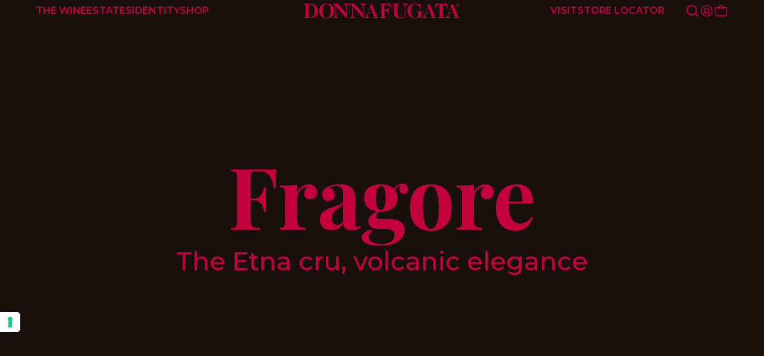

--- FILE ---
content_type: text/html; charset=UTF-8
request_url: https://www.donnafugata.it/esp/en/product/fragore/2019/
body_size: 24668
content:
<!DOCTYPE html>
<html lang="en-US">
<head>

    <meta charset="UTF-8"/>
    <meta http-equiv="X-UA-Compatible" content="IE=edge">
    <meta http-equiv="Content-Type" content="text/html; charset=UTF-8"/>
    <meta name="viewport" content="width=device-width, initial-scale=1.0">

    
        <link rel="apple-touch-icon" sizes="180x180"
          href="https://www.donnafugata.it/esp/wp-content/themes/donnafugata/assets/images/favicons/apple-touch-icon.png">
    <link rel="icon" type="image/png" sizes="32x32"
          href="https://www.donnafugata.it/esp/wp-content/themes/donnafugata/assets/images/favicons/favicon-32x32.png">
    <link rel="icon" type="image/png" sizes="16x16"
          href="https://www.donnafugata.it/esp/wp-content/themes/donnafugata/assets/images/favicons/favicon-16x16.png">
    <link rel="manifest" href="https://www.donnafugata.it/esp/wp-content/themes/donnafugata/assets/images/favicons/site.webmanifest">
    <link rel="mask-icon" href="https://www.donnafugata.it/esp/wp-content/themes/donnafugata/assets/images/favicons/safari-pinned-tab.svg" color="#0066b1">
    <link rel="shortcut icon" href="https://www.donnafugata.it/esp/wp-content/themes/donnafugata/assets/images/favicons/favicon.ico">
    <meta name="msapplication-TileColor" content="#ffffff">
    <meta name="msapplication-config" content="https://www.donnafugata.it/esp/wp-content/themes/donnafugata/assets/images/favicons/browserconfig.xml">
    <meta name="theme-color" content="#ffffff">

        <link rel="stylesheet" href="https://www.donnafugata.it/esp/wp-content/themes/donnafugata/assets/stylesheets/main.css?v=202301261251" type="text/css"
          media="screen"/>
    <link rel="stylesheet" href="https://www.donnafugata.it/esp/wp-content/themes/donnafugata/style.css?v=202301261251" type="text/css" media="screen"/>

    <link rel="pingback" href="https://www.donnafugata.it/esp/xmlrpc.php"/>

    <script>history.scrollRestoration = 'manual'</script>

        <script>
            </script>
    <script src="https://www.donnafugata.it/esp/wp-content/themes/donnafugata/assets/javascripts/main.js?v=202301261251_A1" defer></script>
    <script src="https://www.donnafugata.it/esp/wp-content/themes/donnafugata/assets/javascripts/additional.js?v=202301261251" defer></script>

        <link rel="preconnect" href="https://fonts.googleapis.com">
    <link rel="preconnect" href="https://fonts.gstatic.com" crossorigin>

    <style>
	:root {
		--primary-color: #19100b;
		--secondary-color: #c5003e;
		--accent-color: #c8102e;
	}
</style>

    
    <script>
window.dataLayer = window.dataLayer || [];
function gtag() {
dataLayer.push(arguments);
}
gtag("consent", 'default', {
ad_storage: 'denied',
analytics_storage: 'denied',
wait_for_update: 500
});
gtag('set', 'url_passthrough', true);
gtag('set', 'ads_data_redaction', false);
</script>

<!-- Google Tag Manager -->
<script>(function(w,d,s,l,i){w[l]=w[l]||[];w[l].push({'gtm.start':
new Date().getTime(),event:'gtm.js'});var f=d.getElementsByTagName(s)[0],
j=d.createElement(s),dl=l!='dataLayer'?'&l='+l:'';j.async=true;j.src=
'https://www.googletagmanager.com/gtm.js?id='+i+dl;f.parentNode.insertBefore(j,f);
})(window,document,'script','dataLayer','GTM-PMC3X3C');</script>
<!-- End Google Tag Manager -->

    <meta name='robots' content='max-image-preview:large' />

<!-- Google Tag Manager for WordPress by Coffice gtm4wp -->
<script data-cfasync="false" data-pagespeed-no-defer>
	var gtm4wp_datalayer_name = "dataLayer";
	const gtm4wp_use_sku_instead = false;
	const gtm4wp_id_prefix = '';
	const gtm4wp_remarketing = false;
	const gtm4wp_eec = true;
	const gtm4wp_classicec = false;
	const gtm4wp_currency = 'EUR';
	const gtm4wp_product_per_impression = 10;
	const gtm4wp_needs_shipping_address = false;
	const gtm4wp_business_vertical = 'retail';
	const gtm4wp_business_vertical_id = 'id';
</script>
<!-- End Google Tag Manager for WordPress by Coffice gtm4wp --><script>
const gtm4wp_is_safari = /^((?!chrome|android).)*safari/i.test(navigator.userAgent);
if ( gtm4wp_is_safari ) {
	window.addEventListener('pageshow', function(event) {
		if ( event.persisted ) {
			// if Safari loads the page from cache usually by navigating with the back button
			// it creates issues with product list click tracking
			// therefore GTM4WP forces the page reload in this browser
			window.location.reload();
		}
	});
}
</script>
	<!-- This site is optimized with the Yoast SEO plugin v19.10 - https://yoast.com/wordpress/plugins/seo/ -->
	<title>Fragore 2019 - Donnafugata</title>
	<meta name="description" content="Fragore 2019, ruby red colored, it offers an ample and deep bouquet with notes of wild blackberry and forest floor that blend with balsamic, mine" />
	<meta property="og:locale" content="en_US" />
	<meta property="og:type" content="article" />
	<meta property="og:title" content="Fragore - Donnafugata" />
	<meta property="og:description" content="The Etna cru, volcanic elegance" />
	<meta property="og:url" content="https://www.donnafugata.it/esp/en/product/fragore/" />
	<meta property="og:site_name" content="Donnafugata" />
	<meta property="article:modified_time" content="2025-08-27T11:04:31+00:00" />
	<meta property="og:image" content="https://www.donnafugata.it/esp/wp-content/uploads/sites/8/2022/10/1_VI82219B_Fragore-2019_075-L_thumb.jpg" />
	<meta property="og:image:width" content="720" />
	<meta property="og:image:height" content="959" />
	<meta property="og:image:type" content="image/jpeg" />
	<meta name="twitter:card" content="summary_large_image" />
	<meta name="twitter:label1" content="Est. reading time" />
	<meta name="twitter:data1" content="1 minute" />
	<script type="application/ld+json" class="yoast-schema-graph">{"@context":"https://schema.org","@graph":[{"@type":"WebPage","@id":"https://www.donnafugata.it/esp/en/product/fragore/","url":"https://www.donnafugata.it/esp/en/product/fragore/","name":"Fragore - Donnafugata","isPartOf":{"@id":"https://www.donnafugata.it/esp/en/#website"},"primaryImageOfPage":{"@id":"https://www.donnafugata.it/esp/en/product/fragore/#primaryimage"},"image":{"@id":"https://www.donnafugata.it/esp/en/product/fragore/#primaryimage"},"thumbnailUrl":"https://www.donnafugata.it/esp/wp-content/uploads/sites/8/2022/10/1_VI82219B_Fragore-2019_075-L_thumb.jpg","datePublished":"2022-09-19T13:39:31+00:00","dateModified":"2025-08-27T11:04:31+00:00","breadcrumb":{"@id":"https://www.donnafugata.it/esp/en/product/fragore/#breadcrumb"},"inLanguage":"en-US","potentialAction":[{"@type":"ReadAction","target":["https://www.donnafugata.it/esp/en/product/fragore/"]}]},{"@type":"ImageObject","inLanguage":"en-US","@id":"https://www.donnafugata.it/esp/en/product/fragore/#primaryimage","url":"https://www.donnafugata.it/esp/wp-content/uploads/sites/8/2022/10/1_VI82219B_Fragore-2019_075-L_thumb.jpg","contentUrl":"https://www.donnafugata.it/esp/wp-content/uploads/sites/8/2022/10/1_VI82219B_Fragore-2019_075-L_thumb.jpg","width":720,"height":959},{"@type":"BreadcrumbList","@id":"https://www.donnafugata.it/esp/en/product/fragore/#breadcrumb","itemListElement":[{"@type":"ListItem","position":1,"name":"Home","item":"https://www.donnafugata.it/esp/en/"},{"@type":"ListItem","position":2,"name":"Shop","item":"https://www.donnafugata.it/esp/en/shop/"},{"@type":"ListItem","position":3,"name":"Fragore"}]},{"@type":"WebSite","@id":"https://www.donnafugata.it/esp/en/#website","url":"https://www.donnafugata.it/esp/en/","name":"Donnafugata","description":"Donnafugata ESP","potentialAction":[{"@type":"SearchAction","target":{"@type":"EntryPoint","urlTemplate":"https://www.donnafugata.it/esp/en/?s={search_term_string}"},"query-input":"required name=search_term_string"}],"inLanguage":"en-US"}]}</script>
	<!-- / Yoast SEO plugin. -->


<script type='application/javascript' id='pys-version-script'>console.log('PixelYourSite PRO version 10.1.2');</script>
<link rel='dns-prefetch' href='//s.w.org' />
<link rel='stylesheet' id='acfw-blocks-frontend-css'  href='https://www.donnafugata.it/esp/wp-content/plugins/advanced-coupons-for-woocommerce-free/css/acfw-blocks-frontend.css?ver=4.5.1.1' type='text/css' media='all' />
<link rel='stylesheet' id='woocommerce-general-css'  href='//www.donnafugata.it/esp/wp-content/themes/donnafugata/assets/stylesheets/shop.full.css' type='text/css' media='all' />
<style id='woocommerce-inline-inline-css' type='text/css'>
.woocommerce form .form-row .required { visibility: visible; }
</style>
<link rel='stylesheet' id='xpay-checkout-css'  href='https://www.donnafugata.it/esp/wp-content/plugins/cartasi-x-pay/assets/css/xpay.css?ver=7.5.0' type='text/css' media='all' />
<script type='text/javascript' src='https://www.donnafugata.it/esp/wp-includes/js/jquery/jquery.min.js?ver=3.6.0' id='jquery-core-js'></script>
<script type='text/javascript' src='https://www.donnafugata.it/esp/wp-includes/js/jquery/jquery-migrate.min.js?ver=3.3.2' id='jquery-migrate-js'></script>
<script type='text/javascript' id='wpml-cookie-js-extra'>
/* <![CDATA[ */
var wpml_cookies = {"wp-wpml_current_language":{"value":"en","expires":1,"path":"\/"}};
var wpml_cookies = {"wp-wpml_current_language":{"value":"en","expires":1,"path":"\/"}};
var wpml_cookies = {"wp-wpml_current_language":{"value":"en","expires":1,"path":"\/"}};
var wpml_cookies = {"wp-wpml_current_language":{"value":"de","expires":1,"path":"\/"}};
var wpml_cookies = {"wp-wpml_current_language":{"value":"it","expires":1,"path":"\/"}};
var wpml_cookies = {"wp-wpml_current_language":{"value":"en","expires":1,"path":"\/"}};
var wpml_cookies = {"wp-wpml_current_language":{"value":"en","expires":1,"path":"\/"}};
var wpml_cookies = {"wp-wpml_current_language":{"value":"de","expires":1,"path":"\/"}};
var wpml_cookies = {"wp-wpml_current_language":{"value":"it","expires":1,"path":"\/"}};
var wpml_cookies = {"wp-wpml_current_language":{"value":"en","expires":1,"path":"\/"}};
var wpml_cookies = {"wp-wpml_current_language":{"value":"en","expires":1,"path":"\/"}};
var wpml_cookies = {"wp-wpml_current_language":{"value":"de","expires":1,"path":"\/"}};
var wpml_cookies = {"wp-wpml_current_language":{"value":"it","expires":1,"path":"\/"}};
var wpml_cookies = {"wp-wpml_current_language":{"value":"en","expires":1,"path":"\/"}};
var wpml_cookies = {"wp-wpml_current_language":{"value":"en","expires":1,"path":"\/"}};
var wpml_cookies = {"wp-wpml_current_language":{"value":"de","expires":1,"path":"\/"}};
var wpml_cookies = {"wp-wpml_current_language":{"value":"it","expires":1,"path":"\/"}};
var wpml_cookies = {"wp-wpml_current_language":{"value":"en","expires":1,"path":"\/"}};
var wpml_cookies = {"wp-wpml_current_language":{"value":"en","expires":1,"path":"\/"}};
var wpml_cookies = {"wp-wpml_current_language":{"value":"de","expires":1,"path":"\/"}};
var wpml_cookies = {"wp-wpml_current_language":{"value":"it","expires":1,"path":"\/"}};
var wpml_cookies = {"wp-wpml_current_language":{"value":"en","expires":1,"path":"\/"}};
var wpml_cookies = {"wp-wpml_current_language":{"value":"en","expires":1,"path":"\/"}};
var wpml_cookies = {"wp-wpml_current_language":{"value":"de","expires":1,"path":"\/"}};
var wpml_cookies = {"wp-wpml_current_language":{"value":"it","expires":1,"path":"\/"}};
var wpml_cookies = {"wp-wpml_current_language":{"value":"en","expires":1,"path":"\/"}};
var wpml_cookies = {"wp-wpml_current_language":{"value":"en","expires":1,"path":"\/"}};
var wpml_cookies = {"wp-wpml_current_language":{"value":"de","expires":1,"path":"\/"}};
var wpml_cookies = {"wp-wpml_current_language":{"value":"it","expires":1,"path":"\/"}};
var wpml_cookies = {"wp-wpml_current_language":{"value":"en","expires":1,"path":"\/"}};
var wpml_cookies = {"wp-wpml_current_language":{"value":"en","expires":1,"path":"\/"}};
var wpml_cookies = {"wp-wpml_current_language":{"value":"de","expires":1,"path":"\/"}};
var wpml_cookies = {"wp-wpml_current_language":{"value":"it","expires":1,"path":"\/"}};
var wpml_cookies = {"wp-wpml_current_language":{"value":"en","expires":1,"path":"\/"}};
var wpml_cookies = {"wp-wpml_current_language":{"value":"en","expires":1,"path":"\/"}};
var wpml_cookies = {"wp-wpml_current_language":{"value":"de","expires":1,"path":"\/"}};
var wpml_cookies = {"wp-wpml_current_language":{"value":"it","expires":1,"path":"\/"}};
var wpml_cookies = {"wp-wpml_current_language":{"value":"en","expires":1,"path":"\/"}};
var wpml_cookies = {"wp-wpml_current_language":{"value":"en","expires":1,"path":"\/"}};
var wpml_cookies = {"wp-wpml_current_language":{"value":"de","expires":1,"path":"\/"}};
var wpml_cookies = {"wp-wpml_current_language":{"value":"it","expires":1,"path":"\/"}};
var wpml_cookies = {"wp-wpml_current_language":{"value":"en","expires":1,"path":"\/"}};
var wpml_cookies = {"wp-wpml_current_language":{"value":"en","expires":1,"path":"\/"}};
var wpml_cookies = {"wp-wpml_current_language":{"value":"de","expires":1,"path":"\/"}};
var wpml_cookies = {"wp-wpml_current_language":{"value":"it","expires":1,"path":"\/"}};
var wpml_cookies = {"wp-wpml_current_language":{"value":"en","expires":1,"path":"\/"}};
var wpml_cookies = {"wp-wpml_current_language":{"value":"en","expires":1,"path":"\/"}};
var wpml_cookies = {"wp-wpml_current_language":{"value":"de","expires":1,"path":"\/"}};
var wpml_cookies = {"wp-wpml_current_language":{"value":"it","expires":1,"path":"\/"}};
var wpml_cookies = {"wp-wpml_current_language":{"value":"en","expires":1,"path":"\/"}};
var wpml_cookies = {"wp-wpml_current_language":{"value":"en","expires":1,"path":"\/"}};
var wpml_cookies = {"wp-wpml_current_language":{"value":"de","expires":1,"path":"\/"}};
var wpml_cookies = {"wp-wpml_current_language":{"value":"it","expires":1,"path":"\/"}};
var wpml_cookies = {"wp-wpml_current_language":{"value":"en","expires":1,"path":"\/"}};
var wpml_cookies = {"wp-wpml_current_language":{"value":"en","expires":1,"path":"\/"}};
var wpml_cookies = {"wp-wpml_current_language":{"value":"de","expires":1,"path":"\/"}};
var wpml_cookies = {"wp-wpml_current_language":{"value":"it","expires":1,"path":"\/"}};
var wpml_cookies = {"wp-wpml_current_language":{"value":"en","expires":1,"path":"\/"}};
var wpml_cookies = {"wp-wpml_current_language":{"value":"en","expires":1,"path":"\/"}};
var wpml_cookies = {"wp-wpml_current_language":{"value":"de","expires":1,"path":"\/"}};
var wpml_cookies = {"wp-wpml_current_language":{"value":"it","expires":1,"path":"\/"}};
var wpml_cookies = {"wp-wpml_current_language":{"value":"en","expires":1,"path":"\/"}};
var wpml_cookies = {"wp-wpml_current_language":{"value":"en","expires":1,"path":"\/"}};
var wpml_cookies = {"wp-wpml_current_language":{"value":"de","expires":1,"path":"\/"}};
var wpml_cookies = {"wp-wpml_current_language":{"value":"it","expires":1,"path":"\/"}};
var wpml_cookies = {"wp-wpml_current_language":{"value":"en","expires":1,"path":"\/"}};
var wpml_cookies = {"wp-wpml_current_language":{"value":"en","expires":1,"path":"\/"}};
var wpml_cookies = {"wp-wpml_current_language":{"value":"de","expires":1,"path":"\/"}};
var wpml_cookies = {"wp-wpml_current_language":{"value":"it","expires":1,"path":"\/"}};
var wpml_cookies = {"wp-wpml_current_language":{"value":"en","expires":1,"path":"\/"}};
/* ]]> */
</script>
<script type='text/javascript' src='https://www.donnafugata.it/esp/wp-content/plugins/sitepress-multilingual-cms/res/js/cookies/language-cookie.js?ver=4.5.8' id='wpml-cookie-js'></script>
<script type='text/javascript' src='https://www.donnafugata.it/esp/wp-content/plugins/cartasi-x-pay/assets/js/xpay.js?ver=7.5.0' id='xpay-checkout-js'></script>
<script type='text/javascript' src='https://www.donnafugata.it/esp/wp-content/plugins/coffice-google-tag-manager/js/gtm4wp-woocommerce-enhanced.js?ver=1.16.3' id='gtm4wp-woocommerce-enhanced-js'></script>
<script type='text/javascript' src='https://www.donnafugata.it/esp/wp-content/plugins/pixelyoursite-pro/dist/scripts/js.cookie-2.1.3.min.js?ver=2.1.3' id='js-cookie-pys-js'></script>
<script type='text/javascript' src='https://www.donnafugata.it/esp/wp-content/plugins/pixelyoursite-pro/dist/scripts/jquery.bind-first-0.2.3.min.js?ver=6.0.2' id='jquery-bind-first-js'></script>
<script type='text/javascript' id='pys-js-extra'>
/* <![CDATA[ */
var pysOptions = {"staticEvents":{"facebook":{"woo_view_content":[{"delay":0,"type":"static","name":"ViewContent","eventID":"4d9519a8-fddc-4dfb-beb2-6c9908717241","pixelIds":["1056076512008175"],"params":{"content_ids":["5400"],"content_type":"product_group","content_name":"Fragore","category_name":"Red wine","value":144,"currency":"EUR","contents":[{"id":"5400","quantity":1}],"product_price":144,"page_title":"Fragore","post_type":"product","post_id":5400,"plugin":"PixelYourSite","event_url":"www.donnafugata.it\/esp\/en\/product\/fragore\/2019\/","user_role":"guest"},"e_id":"woo_view_content","ids":[],"hasTimeWindow":false,"timeWindow":0,"woo_order":"","edd_order":""}],"init_event":[{"delay":0,"type":"static","name":"PageView","eventID":"f037a98d-3427-4107-ba83-d3ad2963f869","pixelIds":["1056076512008175"],"params":{"categories":"Red wine","page_title":"Fragore","post_type":"product","post_id":5400,"plugin":"PixelYourSite","event_url":"www.donnafugata.it\/esp\/en\/product\/fragore\/2019\/","user_role":"guest"},"e_id":"init_event","ids":[],"hasTimeWindow":false,"timeWindow":0,"woo_order":"","edd_order":""}]}},"dynamicEvents":[],"triggerEvents":[],"triggerEventTypes":[],"facebook":{"pixelIds":["1056076512008175"],"advancedMatchingEnabled":true,"advancedMatching":[],"removeMetadata":false,"wooVariableAsSimple":false,"serverApiEnabled":true,"wooCRSendFromServer":false,"send_external_id":true},"debug":"","siteUrl":"https:\/\/www.donnafugata.it\/esp","ajaxUrl":"https:\/\/www.donnafugata.it\/esp\/wp-admin\/admin-ajax.php","ajax_event":"7b1a5f0e2e","trackUTMs":"1","trackTrafficSource":"1","user_id":"0","enable_lading_page_param":"1","cookie_duration":"7","enable_event_day_param":"1","enable_event_month_param":"1","enable_event_time_param":"1","enable_remove_target_url_param":"1","enable_remove_download_url_param":"1","visit_data_model":"first_visit","last_visit_duration":"60","enable_auto_save_advance_matching":"1","advance_matching_fn_names":["","first_name","first-name","first name","name"],"advance_matching_ln_names":["","last_name","last-name","last name"],"advance_matching_tel_names":["","phone","tel"],"enable_success_send_form":"","enable_automatic_events":"","enable_event_video":"1","ajaxForServerEvent":"1","send_external_id":"1","external_id_expire":"180","google_consent_mode":"1","gdpr":{"ajax_enabled":false,"all_disabled_by_api":false,"facebook_disabled_by_api":false,"tiktok_disabled_by_api":false,"analytics_disabled_by_api":false,"google_ads_disabled_by_api":false,"pinterest_disabled_by_api":false,"bing_disabled_by_api":false,"externalID_disabled_by_api":false,"facebook_prior_consent_enabled":true,"tiktok_prior_consent_enabled":true,"analytics_prior_consent_enabled":true,"google_ads_prior_consent_enabled":true,"pinterest_prior_consent_enabled":true,"bing_prior_consent_enabled":true,"cookiebot_integration_enabled":false,"cookiebot_facebook_consent_category":"marketing","cookiebot_tiktok_consent_category":"marketing","cookiebot_analytics_consent_category":"statistics","cookiebot_google_ads_consent_category":"marketing","cookiebot_pinterest_consent_category":"marketing","cookiebot_bing_consent_category":"marketing","cookie_notice_integration_enabled":false,"cookie_law_info_integration_enabled":false,"real_cookie_banner_integration_enabled":false,"consent_magic_integration_enabled":false,"analytics_storage":{"enabled":true,"value":"granted","filter":false},"ad_storage":{"enabled":true,"value":"granted","filter":false},"ad_user_data":{"enabled":true,"value":"granted","filter":false},"ad_personalization":{"enabled":true,"value":"granted","filter":false}},"cookie":{"disabled_all_cookie":false,"disabled_start_session_cookie":false,"disabled_advanced_form_data_cookie":false,"disabled_landing_page_cookie":false,"disabled_first_visit_cookie":false,"disabled_trafficsource_cookie":false,"disabled_utmTerms_cookie":false,"disabled_utmId_cookie":false},"tracking_analytics":{"TrafficSource":"direct","TrafficLanding":"https:\/\/www.donnafugata.it\/esp\/en\/product\/fragore\/2019\/","TrafficUtms":[],"TrafficUtmsId":[]},"automatic":{"enable_youtube":true,"enable_vimeo":true,"enable_video":true},"woo":{"enabled":true,"enabled_save_data_to_orders":true,"addToCartOnButtonEnabled":true,"addToCartOnButtonValueEnabled":true,"addToCartOnButtonValueOption":"price","woo_purchase_on_transaction":true,"singleProductId":5400,"affiliateEnabled":false,"removeFromCartSelector":"form.woocommerce-cart-form .remove","addToCartCatchMethod":"add_cart_hook","is_order_received_page":false,"containOrderId":false,"affiliateEventName":"Lead"},"edd":{"enabled":false}};
/* ]]> */
</script>
<script type='text/javascript' src='https://www.donnafugata.it/esp/wp-content/plugins/pixelyoursite-pro/dist/scripts/public.js?ver=10.1.2' id='pys-js'></script>
<link rel="https://api.w.org/" href="https://www.donnafugata.it/esp/en/wp-json/" /><link rel="alternate" type="application/json" href="https://www.donnafugata.it/esp/en/wp-json/wp/v2/product/5400" /><link rel="EditURI" type="application/rsd+xml" title="RSD" href="https://www.donnafugata.it/esp/xmlrpc.php?rsd" />
<link rel="wlwmanifest" type="application/wlwmanifest+xml" href="https://www.donnafugata.it/esp/wp-includes/wlwmanifest.xml" /> 
<meta name="generator" content="WordPress 6.0.2" />
<meta name="generator" content="WooCommerce 6.8.2" />
<link rel='shortlink' href='https://www.donnafugata.it/esp/en/?p=5400' />
<script src="https://www.donnafugata.it/esp/wp-content/plugins/cartasi-x-pay/assets/js/pagodil-sticker.min.js?v=7.5.0"></script><style>.pagodil-sticker-container { display: inline-block; margin-bottom: 60px; } </style>
<!-- Google Tag Manager for WordPress by gtm4wp.com -->
<!-- GTM Container placement set to automatic -->
<script data-cfasync="false" data-pagespeed-no-defer>
	var dataLayer_content = {"pagePostType":"product","pagePostType2":"single-product","pagePostAuthor":"terashop","customerTotalOrders":0,"customerTotalOrderValue":"0.00","customerFirstName":"","customerLastName":"","customerBillingFirstName":"","customerBillingLastName":"","customerBillingCompany":"","customerBillingAddress1":"","customerBillingAddress2":"","customerBillingCity":"","customerBillingPostcode":"","customerBillingCountry":"","customerBillingEmail":"","customerBillingEmailHash":"e3b0c44298fc1c149afbf4c8996fb92427ae41e4649b934ca495991b7852b855","customerBillingPhone":"","customerShippingFirstName":"","customerShippingLastName":"","customerShippingCompany":"","customerShippingAddress1":"","customerShippingAddress2":"","customerShippingCity":"","customerShippingPostcode":"","customerShippingCountry":"","cartContent":{"totals":{"applied_coupons":[],"discount_total":0,"subtotal":0,"total":0},"items":[]},"productRatingCounts":[],"productAverageRating":0,"productReviewCount":0,"productType":"variable","productIsVariable":1,"ecomm_prodid":5400,"ecomm_pagetype":"product","ecomm_totalvalue":144};
	dataLayer.push( dataLayer_content );
</script>
<!-- End Google Tag Manager -->
<!-- End Google Tag Manager for WordPress by gtm4wp.com -->
<!-- Multisite links -->
<link rel="alternate" href="https://www.donnafugata.it/en/product/fragore/2019/" hreflang="en"/>
<link rel="alternate" href="https://www.donnafugata.it/de/produkt/fragore/2019/" hreflang="de"/>
<link rel="alternate" href="https://www.donnafugata.it/it/prodotto/fragore/2019/" hreflang="it"/>
<link rel="alternate" href="https://www.donnafugata.it/ita/it/prodotto/fragore/2019/" hreflang="it-IT"/>
<link rel="alternate" href="https://www.donnafugata.it/aut/en/product/fragore/2019/" hreflang="en-AT"/>
<link rel="alternate" href="https://www.donnafugata.it/aut/de/produkt/fragore/2019/" hreflang="de-AT"/>
<link rel="alternate" href="https://www.donnafugata.it/bel/en/product/fragore/2019/" hreflang="en-BE"/>
<link rel="alternate" href="https://www.donnafugata.it/bel/de/produkt/fragore/2019/" hreflang="de-BE"/>
<link rel="alternate" href="https://www.donnafugata.it/fra/en/product/fragore/2019/" hreflang="en-FR"/>
<link rel="alternate" href="https://www.donnafugata.it/deu/de/produkt/fragore/2019/" hreflang="de-DE"/>
<link rel="alternate" href="https://www.donnafugata.it/nld/en/product/fragore/2019/" hreflang="en-NL"/>
<link rel="alternate" href="https://www.donnafugata.it/che/en/product/fragore/2019/" hreflang="en-CH"/>
<link rel="alternate" href="https://www.donnafugata.it/che/de/produkt/fragore/2019/" hreflang="de-CH"/>
<link rel="alternate" href="https://www.donnafugata.it/gbr/en/product/fragore/2019/" hreflang="en-GB"/>
<link rel="alternate" href="https://www.donnafugata.it/usa/en/product/fragore/2019/" hreflang="en-US"/>
<!-- End Multisite links -->

<link data-icl="en" data-blog="8" rel="canonical" href="https://www.donnafugata.it/esp/en/product/fragore/2019/" />	<noscript><style>.woocommerce-product-gallery{ opacity: 1 !important; }</style></noscript>
	

    <!-- Meta Pixel Code -->
    <script>
        !function (f, b, e, v, n, t, s) {
            if (f.fbq) return;
            n = f.fbq = function () {
                n.callMethod ?
                    n.callMethod.apply(n, arguments) : n.queue.push(arguments)
            };
            if (!f._fbq) f._fbq = n;
            n.push = n;
            n.loaded = !0;
            n.version = '2.0';
            n.queue = [];
            t = b.createElement(e);
            t.async = !0;
            t.src = v;
            s = b.getElementsByTagName(e)[0];
            s.parentNode.insertBefore(t, s)
        }(window, document, 'script',
            'https://connect.facebook.net/en_US/fbevents.js');
        fbq('init', '1056076512008175');
        fbq('track', 'PageView');
    </script>
    <noscript><img height="1" width="1" style="display:none"
                   src="https://www.facebook.com/tr?id=1056076512008175&ev=PageView&noscript=1"
        /></noscript>
    <!-- End Meta Pixel Code -->

</head>



<body class="product-template-default single single-product postid-5400 theme-donnafugata woocommerce woocommerce-page woocommerce-no-js   __header_hidden  __shop_page    " data-module="dom-ready">


<script> window.dataLayer = window.dataLayer || []; dataLayer.push({
		event: "view_item",
		currency: "EUR",
		value: "9999.00",
		items: [ {"item_id":"VI82220B","item_name":"Fragore 2020 Etna Rosso Doc Contrada Montelaguardia"} ]
	});</script>

    
                    <div class="sn_country_selector_header" data-module="country-selector-header"
     data-module-args="&#x7B;&quot;country_code&quot;&#x3A;&quot;ES&quot;,&quot;language&quot;&#x3A;&quot;en&quot;,&quot;diz_en&quot;&#x3A;&#x7B;&quot;close&quot;&#x3A;&quot;Close&quot;,&quot;title&quot;&#x3A;&quot;Country&#x20;&amp;&#x20;language&quot;,&quot;prompt&quot;&#x3A;&quot;Choose&#x20;your&#x20;country&#x20;and&#x20;your&#x20;language&#x20;to&#x20;discover&#x20;our&#x20;website.&quot;,&quot;explain&quot;&#x3A;&quot;&lt;p&gt;We&#x20;only&#x20;ship&#x20;to&#x20;the&#x20;listed&#x20;countries.&#x20;If&#x20;your&#x20;country&#x20;is&#x20;not&#x20;among&#x20;these,&#x20;discover&#x20;the&#x20;international&#x20;website&#x3A;&lt;&#x5C;&#x2F;p&gt;&quot;&#x7D;&#x7D;">

    <div class="sn_country_selector_header__backdrop"></div>

    <div class="sn_country_selector_header__side">
        <div class="sn_country_selector_header__side__in">
            <div class="sn_country_select__options pt-30 pb-40">
                <div class="sn_country_select__options__intro pb-25">
                    <div class="title">Country & language</div>
                    <div class="close ms-auto">Close</div>
                </div>

                                    
                    <div class="sn_country_select__options__i py-15" data-country-code="AT">
                        <div class="sn_country_select__options__i__title ">
                            <span class="title">Austria</span>
                            <span class="currency"> - &euro;</span>
                        </div>
                        <div class="sn_country_select__options__i__langs langSwitcher">
                                                            <a
                                        href="https://www.donnafugata.it/aut/en/product/fragore/"
                                        data-link="https://www.donnafugata.it/aut/en/product/fragore/"
                                        data-country-code-language="AT_EN"
                                        data-country-code="AT"
                                        data-language="EN"
                                >EN</a>
                                                            <a
                                        href="https://www.donnafugata.it/aut/de/produkt/fragore/"
                                        data-link="https://www.donnafugata.it/aut/de/produkt/fragore/"
                                        data-country-code-language="AT_DE"
                                        data-country-code="AT"
                                        data-language="DE"
                                >DE</a>
                                                    </div>
                    </div>
                                    
                    <div class="sn_country_select__options__i py-15" data-country-code="BE">
                        <div class="sn_country_select__options__i__title ">
                            <span class="title">Belgium</span>
                            <span class="currency"> - &euro;</span>
                        </div>
                        <div class="sn_country_select__options__i__langs langSwitcher">
                                                            <a
                                        href="https://www.donnafugata.it/bel/en/product/fragore/"
                                        data-link="https://www.donnafugata.it/bel/en/product/fragore/"
                                        data-country-code-language="BE_EN"
                                        data-country-code="BE"
                                        data-language="EN"
                                >EN</a>
                                                            <a
                                        href="https://www.donnafugata.it/bel/de/produkt/fragore/"
                                        data-link="https://www.donnafugata.it/bel/de/produkt/fragore/"
                                        data-country-code-language="BE_DE"
                                        data-country-code="BE"
                                        data-language="DE"
                                >DE</a>
                                                    </div>
                    </div>
                                    
                    <div class="sn_country_select__options__i py-15" data-country-code="FR">
                        <div class="sn_country_select__options__i__title ">
                            <span class="title">France</span>
                            <span class="currency"> - &euro;</span>
                        </div>
                        <div class="sn_country_select__options__i__langs langSwitcher">
                                                            <a
                                        href="https://www.donnafugata.it/fra/en/product/fragore/"
                                        data-link="https://www.donnafugata.it/fra/en/product/fragore/"
                                        data-country-code-language="FR_EN"
                                        data-country-code="FR"
                                        data-language="EN"
                                >EN</a>
                                                    </div>
                    </div>
                                    
                    <div class="sn_country_select__options__i py-15" data-country-code="DE">
                        <div class="sn_country_select__options__i__title ">
                            <span class="title">Germany</span>
                            <span class="currency"> - &euro;</span>
                        </div>
                        <div class="sn_country_select__options__i__langs langSwitcher">
                                                            <a
                                        href="https://www.donnafugata.it/deu/de/produkt/fragore/"
                                        data-link="https://www.donnafugata.it/deu/de/produkt/fragore/"
                                        data-country-code-language="DE_DE"
                                        data-country-code="DE"
                                        data-language="DE"
                                >DE</a>
                                                    </div>
                    </div>
                                    
                    <div class="sn_country_select__options__i py-15" data-country-code="IT">
                        <div class="sn_country_select__options__i__title ">
                            <span class="title">Italy</span>
                            <span class="currency"> - &euro;</span>
                        </div>
                        <div class="sn_country_select__options__i__langs langSwitcher">
                                                            <a
                                        href="https://www.donnafugata.it/ita/it/prodotto/fragore/"
                                        data-link="https://www.donnafugata.it/ita/it/prodotto/fragore/"
                                        data-country-code-language="IT_IT"
                                        data-country-code="IT"
                                        data-language="IT"
                                >IT</a>
                                                    </div>
                    </div>
                                    
                    <div class="sn_country_select__options__i py-15" data-country-code="NL">
                        <div class="sn_country_select__options__i__title ">
                            <span class="title">Netherlands</span>
                            <span class="currency"> - &euro;</span>
                        </div>
                        <div class="sn_country_select__options__i__langs langSwitcher">
                                                            <a
                                        href="https://www.donnafugata.it/nld/en/product/fragore/"
                                        data-link="https://www.donnafugata.it/nld/en/product/fragore/"
                                        data-country-code-language="NL_EN"
                                        data-country-code="NL"
                                        data-language="EN"
                                >EN</a>
                                                    </div>
                    </div>
                                    
                    <div class="sn_country_select__options__i py-15" data-country-code="ES">
                        <div class="sn_country_select__options__i__title ">
                            <span class="title">Spain</span>
                            <span class="currency"> - &euro;</span>
                        </div>
                        <div class="sn_country_select__options__i__langs langSwitcher">
                                                            <a
                                        href=""
                                        data-link=""
                                        data-country-code-language="ES_EN"
                                        data-country-code="ES"
                                        data-language="EN"
                                >EN</a>
                                                    </div>
                    </div>
                                    
                    <div class="sn_country_select__options__i py-15" data-country-code="CH">
                        <div class="sn_country_select__options__i__title ">
                            <span class="title">Switzerland</span>
                            <span class="currency"> - &#67;&#72;&#70;</span>
                        </div>
                        <div class="sn_country_select__options__i__langs langSwitcher">
                                                            <a
                                        href="https://www.donnafugata.it/che/en/product/fragore/"
                                        data-link="https://www.donnafugata.it/che/en/product/fragore/"
                                        data-country-code-language="CH_EN"
                                        data-country-code="CH"
                                        data-language="EN"
                                >EN</a>
                                                            <a
                                        href="https://www.donnafugata.it/che/de/produkt/fragore/"
                                        data-link="https://www.donnafugata.it/che/de/produkt/fragore/"
                                        data-country-code-language="CH_DE"
                                        data-country-code="CH"
                                        data-language="DE"
                                >DE</a>
                                                    </div>
                    </div>
                                    
                    <div class="sn_country_select__options__i py-15" data-country-code="GB">
                        <div class="sn_country_select__options__i__title ">
                            <span class="title">United Kingdom (UK)</span>
                            <span class="currency"> - &pound;</span>
                        </div>
                        <div class="sn_country_select__options__i__langs langSwitcher">
                                                            <a
                                        href="https://www.donnafugata.it/gbr/en/product/fragore/"
                                        data-link="https://www.donnafugata.it/gbr/en/product/fragore/"
                                        data-country-code-language="GB_EN"
                                        data-country-code="GB"
                                        data-language="EN"
                                >EN</a>
                                                    </div>
                    </div>
                                    
                    <div class="sn_country_select__options__i py-15" data-country-code="US">
                        <div class="sn_country_select__options__i__title ">
                            <span class="title">United States (US)</span>
                            <span class="currency"> - &#36;</span>
                        </div>
                        <div class="sn_country_select__options__i__langs langSwitcher">
                                                            <a
                                        href="https://www.donnafugata.it/usa/en/product/fragore/"
                                        data-link="https://www.donnafugata.it/usa/en/product/fragore/"
                                        data-country-code-language="US_EN"
                                        data-country-code="US"
                                        data-language="EN"
                                >EN</a>
                                                    </div>
                    </div>
                                                            <div class="sn_country_select_options__info mt-30 mb-10"><p>We only ship to the listed countries. If your country is not among these, discover the international website:</p></div>
                    
                    <div class="sn_country_select__options__i py-15" data-country-code="INT">
                        <div class="sn_country_select__options__i__title __big">
                            <span class="title">Other Countries</span>
                            <span class="currency"></span>
                        </div>
                        <div class="sn_country_select__options__i__langs langSwitcher">
                                                            <a
                                        href="https://www.donnafugata.it/it/prodotto/fragore/"
                                        data-link="https://www.donnafugata.it/it/prodotto/fragore/"
                                        data-country-code-language="INT_IT"
                                        data-country-code="INT"
                                        data-language="IT"
                                >IT</a>
                                                            <a
                                        href="https://www.donnafugata.it/en/product/fragore/"
                                        data-link="https://www.donnafugata.it/en/product/fragore/"
                                        data-country-code-language="INT_EN"
                                        data-country-code="INT"
                                        data-language="EN"
                                >EN</a>
                                                            <a
                                        href="https://www.donnafugata.it/de/produkt/fragore/"
                                        data-link="https://www.donnafugata.it/de/produkt/fragore/"
                                        data-country-code-language="INT_DE"
                                        data-country-code="INT"
                                        data-language="DE"
                                >DE</a>
                                                    </div>
                    </div>
                            </div>
        </div>
    </div>
</div>
<script>
    let availableCountries = {};
    const fillAvailableCountries = function() {
        [...document.querySelectorAll('div.sn_country_select__options__i')].forEach((item)=>{
            let language = item.dataset.countryCode==='INT' ? 'en' : '';
            let href ='https://www.donnafugata.it/en/';
            //7console.log(language);
            if(language.length===0) {
                const _languages = [...item.querySelectorAll('.sn_country_select__options__i__langs a')];
                if(_languages.length>0) {
                    //console.log(_languages);
                    language = _languages[_languages.length-1].dataset.language;
                    href = _languages[_languages.length-1].dataset.link;
                }
            }
            if(language.length===0) {
                language='en';
                href ='https://www.donnafugata.it/en/';
            }
            availableCountries[item.dataset.countryCode] = {
                'country':item.querySelector('span.title').innerHTML,
                'code':item.dataset.countryCode,
                'language':language.toLowerCase(),
                'link':href
            }
        });
    }
    const retrieveCountry = function() {
        const url = "/wp-admin/admin-ajax.php";
        const fd = new FormData();
        fd.append('action','sn_geolocate_ip');
        return fetch(url,{method:'POST',credentials: 'same-origin',body: fd});
    }
    const localsetCookie = function (name, expire, value,point) {
        var r = new Date, i = "";
        if (expire > 0) {
            r.setTime(r.getTime() + 24 * expire * 60 * 60 * 1e3);
        }
        i = "expires=" + r.toUTCString() + ";";
        let _location = location.host;
        if(point===true) {
            _location  ="."+_location
        }
        document.cookie = name + "=" + value + ";" + i + "path=/; domain=" + _location + ";"
    }
    const getSNCookie = function(name) {
        let value = `; ${document.cookie}`;
        let parts = value.split(`; ${name}=`);
        if (parts.length === 2) return parts.pop().split(';').shift();
    }
    const retrievePrimaryCountryLanguageItem = function(country) {
        //sn_country_select__options__i
        if(country ==='INT') {
            return "EN";
        }
        let currentLanguage ='EN';
        const qLang = document.querySelector('.sn_country_select__options__i[data-country-code='+country+'] a');
        if(qLang) {
            return qLang; //.dataset.language.toLowerCase();
        }
        return null;
    }
    const initLanguageSwitcher = function() {
        [...document.querySelectorAll('.langSwitcher a')].forEach((item) => {
            item.setAttribute('data-href', item.href);
            item.setAttribute('href', '#');
            item.addEventListener('click', function (e) {
                let countryCode  =this.dataset.countryCode;
                localsetCookie('country_selector_cookie',3600,countryCode,true);
                localsetCookie('country_selector_choice',3600,'YES',true);
                localsetCookie('wp-wpml_current_language',3600,this.dataset.language.toLowerCase(),false);
                window.localStorage.setItem('custom_market_choice', 'YES');
                document.location = this.dataset.href;
            });
        });
    }
    /*Script disattivato completamente, comportamento classico*/
    document.addEventListener('DontLoadThisDOMContentLoaded', function () {
        initLanguageSwitcher();
        const _currentCookie =getSNCookie('country_selector_cookie')||'INT';
        const _currentLanguage =getSNCookie('wp-wpml_current_language')||'en';
        const _customMarketChoice = window.localStorage.getItem('custom_market_choice')||'NO';
        console.log('test country selector, detected market: '+_currentCookie,_currentLanguage,"Custom choice?:" + _customMarketChoice);
        fillAvailableCountries();
        retrieveCountry().then((r)=>r.json()).then((r)=>{
            if(r&& r.country) {
                let _language = null;
                let _countryName = null;
                let _countryURL = null;
                let country = null;

                if(typeof availableCountries[r.country.toUpperCase()] ==='undefined') {
                    _language = availableCountries['INT'].language;
                    _countryName = availableCountries['INT'].country;
                    _countryURL = availableCountries['INT'].link;
                    country = "INT";
                } else {
                    _language = availableCountries[r.country.toUpperCase()].language;
                    _countryName = availableCountries[r.country.toUpperCase()].country;
                    _countryURL = availableCountries[r.country.toUpperCase()].link;
                    country = r.country.toUpperCase();
                }
                const language = _language;
                const countryName = _countryName;
                const countryURL = _countryURL;

                document.querySelector('.sn_country_select__title__value').innerHTML = countryName + " - " + language;
                document.querySelector('.sn_country_select input[name=url]').value = countryURL;
                document.querySelector('.sn_country_select input[name=country_code]').value = country;
                setTimeout(function() {
                    document.querySelector('.sn_country_select__title__value').innerHTML = countryName + " - " + language;
                    document.querySelector('.sn_country_select input[name=url]').value = countryURL;
                    document.querySelector('.sn_country_select input[name=country_code]').value = country;
                },200);
                //console.log('got cookie', _currentCookie, 'got country', r);
                console.log('test country selector, detected country: ' +r.country);

                try {
                    if (country !== _currentCookie && _currentCookie === 'INT') {
                        //console.log('siamo in int, cookie o nullo, cambia tutto',r.country);
                                                if(_customMarketChoice!=='YES') {
                            console.log('Force Market redirect');
                            setTimeout(() => {
                                localsetCookie('country_selector_cookie', 3600, country, true);
                                localsetCookie('wp-wpml_current_language', 3600, language.toLowerCase(), false);
                                let _checkCookie = getSNCookie('country_selector_cookie') || 'INT';
                                //console.log('new Cookie: ',_checkCookie)
                                console.log('test country selector, set cookie for new market ' + r.country);
                                if (_checkCookie === country) {
                                    console.log('test country selector, redirect to country ' + countryURL);
                                    document.location = countryURL;
                                }
                            }, 300);
                        } else {
                            console.log('Show Market change choice');
                            jQuery(document).scrollTop(0);
                            jQuery("body").addClass("__country_selector_open");
                        }
                                            } else if (country !== _currentCookie) {
                        console.log('test country selector, prior market selected, show market proposal '+countryName );
                        //console.log('siamo in market, mostra diversità',countryName,language,countryURL);
                        if(typeof availableCountries[country] !=='undefined' && country !=='INT') {
                            jQuery(document).scrollTop(0);
                            jQuery("body").addClass("__country_selector_open");
                        }
                    } else if(typeof availableCountries[r.country.toUpperCase()] ==='undefined'){
                        console.log('last case, country INT, detected country not a market')
                        jQuery("body").removeClass("__country_selector_open");
                        setTimeout(function() {
                            jQuery("body").removeClass("__country_selector_open");
                        },300);
                    }
                } catch(e) {
                    console.error('test country selector, error detected',e)
                }
            }
        });



    });
</script>
    


<div data-anchor-id="page-top"></div>

    <header class="sn_header" data-module="header-utils">

	<div class="sn_header__wr">
		<div class="sn_header__in">
			
			<div class="sn_header__country_selector py-15">
				<div class="sn_header__ct container-fluid h-100">
					<div class="sn_header__row row align-items-center flex-lg-nowrap gy-10 gy-lg-0 h-100">
						<div class="col-12 col-lg">
							<div class="row align-items-center gx-5 gx-lg-50">
								<div class="col">
									<div class="sn_header__country_selector__info">Choose your country and your language to discover our website.
									</div>
								</div>
								<div class="col-auto d-lg-none">
									<a class="sn_country_header__trigger" href="javascript:;">  <i class="sn_sprite __close ">
    <svg viewBox="0 0 32 32"><use xlink:href="https://www.donnafugata.it/esp/wp-content/themes/donnafugata/assets/images/icons_upd_v2025.svg#close" /></svg>
  </i>
</a>
								</div>
							</div>
						</div>
						<div class="col-12 col-lg-auto">
							<div class="row align-items-center gx-5 gx-lg-50">
								<div class="col">
									<div class="sn_header__country_selector__form">
										<form class="sn_form" action="" id="header__country_form">
											<div class="row flex-nowrap gx-5">
												<div class="col">
																										<div class="sn_country_select">
														<input type="hidden" name="country_code" value="">
														<input type="hidden" name="url" value="https://www.donnafugata.it/en/">
														<div class="sn_country_select__ct px-10">
															<div class="sn_country_select__title">
																<span class="sn_country_select__title__value me-25">Country & language</span>
																<div class="sn_country_select__title__sp">  <i class="sn_sprite __angle_down ">
    <svg viewBox="0 0 32 32"><use xlink:href="https://www.donnafugata.it/esp/wp-content/themes/donnafugata/assets/images/icons_upd_v2025.svg#angle-down" /></svg>
  </i>
</div>
															</div>
														</div>
													</div>
																									</div>
												<div class="col-auto">
													<button class="btn" type="submit">
														  <i class="sn_sprite __arrow_right ">
    <svg viewBox="0 0 32 32"><use xlink:href="https://www.donnafugata.it/esp/wp-content/themes/donnafugata/assets/images/icons_upd_v2025.svg#arrow-right" /></svg>
  </i>

													</button>
												</div>
											</div>
										</form>
									</div>
								</div>
								<div class="col-auto d-none d-lg-block">
									<a class="sn_country_header__trigger" href="javascript:;">  <i class="sn_sprite __close ">
    <svg viewBox="0 0 32 32"><use xlink:href="https://www.donnafugata.it/esp/wp-content/themes/donnafugata/assets/images/icons_upd_v2025.svg#close" /></svg>
  </i>
</a>
								</div>
							</div>
						</div>
					</div>
				</div>

			</div>

			<div class="sn_header__else">
				<div class="sn_header__ct container-fluid">
					<div class="sn_header__row row align-items-center flex-nowrap">

						<div class="col">

							<div class="sn_header__hamburger">
								<span></span>
								<span></span>
								<span></span>
								<span></span>
							</div>

							<div class="sn_header__primary">
								<div class="sn_header__primary__in">

									<div class="sn_header__tools">

										<div class="sn_header__search">
											<form action="https://www.donnafugata.it/en/" class="sn_header__search__form" autocomplete="off">
												<div class="sn_header__search__input"><input type="text" name="s" required
																 placeholder="Search&#x20;in&#x20;site"
																 value="">
												</div>
												<div class="sn_header__search__btn __submit">
													<button type="submit">  <i class="sn_sprite __search ">
    <svg viewBox="0 0 32 32"><use xlink:href="https://www.donnafugata.it/esp/wp-content/themes/donnafugata/assets/images/icons_upd_v2025.svg#search" /></svg>
  </i>
</button>
												</div>
												<div class="sn_header__search__btn __reset">
													<button type="button">  <i class="sn_sprite __close ">
    <svg viewBox="0 0 32 32"><use xlink:href="https://www.donnafugata.it/esp/wp-content/themes/donnafugata/assets/images/icons_upd_v2025.svg#close" /></svg>
  </i>
</button>
												</div>
											</form>
										</div>

										<div class="sn_header__tools__actions">
											<div class="sn_header__ct container-fluid py-30">
												<div class="sn_header__row row gy-10">
													<div class="col-auto me-auto">
														<div class="sn_header__tools__action" id="fragment_header_country_language">
						  <i class="sn_sprite __globe ">
    <svg viewBox="0 0 32 32"><use xlink:href="https://www.donnafugata.it/esp/wp-content/themes/donnafugata/assets/images/icons_upd_v2025.svg#globe" /></svg>
  </i>

			<div>
				<span><a href="javascript:;" data-country-selector-open>United States (US)</a></span>
				<span>•</span>
				<span><a href="javascript:;" data-country-selector-open>English</a></span>
			</div>
			</div>

													</div>
													<div class="col-auto">
														<a href="https://www.donnafugata.it/esp/en/my-account/" class="sn_header__tools__action">
															  <i class="sn_sprite __user_circle ">
    <svg viewBox="0 0 32 32"><use xlink:href="https://www.donnafugata.it/esp/wp-content/themes/donnafugata/assets/images/icons_upd_v2025.svg#user-circle" /></svg>
  </i>

															<div>Login</div>
														</a>
													</div>
												</div>
											</div>
										</div>
									</div>

									<ul class="sn_header__menu">

										
																														<li class="menu-item menu-item-type-custom menu-item-object-custom menu-item-13106 ">

											<a href="/en/the-wine/" target=""
												 class="">
												The wine
												
											</a>

											
			</li>
													<li class="menu-item menu-item-type-custom menu-item-object-custom menu-item-13107 menu-item-has-children ">

											<a href="javascript:;" target=""
												 class="sn_header__sub__toggle">
												Estates
												  <i class="sn_sprite __angle_right ">
    <svg viewBox="0 0 32 32"><use xlink:href="https://www.donnafugata.it/esp/wp-content/themes/donnafugata/assets/images/icons_upd_v2025.svg#angle-right" /></svg>
  </i>

											</a>

																						
											<div class="sn_header__sub ">
												<div class="sn_header__sub__in">
													<div class="sn_header__ct container-fluid px-lg-60">
														<div class="sn_header__row row">

															<div class="col-12 d-lg-none">
																<button class="sn_header__sub__back">
																	  <i class="sn_sprite __angle_left ">
    <svg viewBox="0 0 32 32"><use xlink:href="https://www.donnafugata.it/esp/wp-content/themes/donnafugata/assets/images/icons_upd_v2025.svg#angle-left" /></svg>
  </i>

																	<div class="tx">Estates</div>
																	<div class="sp"></div>
																</button>
															</div>

															<div class="col-12 col-lg-10 col-xl-9 mx-auto">

																																																
																<div class="sn_header__row row align-items-center">
																																		
																																																			
																																																																							
																																																																							
																																																																							
																																																																							
																																																																							
																																					
										<div class="col-12 col-lg">
											<div class="sn_header__sub__menu">
												<ul>
																																																																																																																			
										<li class="menu-item menu-item-type-custom menu-item-object-custom menu-item-13108">
											<a href="/en/the-territories-of-donnafugata/"
												 target=""
												 class=" heading-40"
												>
												The territories of Donnafugata
											</a>
										</li>
										
										<li class="menu-item menu-item-type-custom menu-item-object-custom menu-item-13109">
											<a href="/en/the-territories-of-donnafugata/contessa-entellina/"
												 target=""
												 class=" heading-40"
												>
												Contessa Entellina
											</a>
										</li>
										
										<li class="menu-item menu-item-type-custom menu-item-object-custom menu-item-13110">
											<a href="/en/the-territories-of-donnafugata/pantelleria/"
												 target=""
												 class=" heading-40"
												>
												Pantelleria
											</a>
										</li>
										
										<li class="menu-item menu-item-type-custom menu-item-object-custom menu-item-13111">
											<a href="/en/the-territories-of-donnafugata/etna/"
												 target=""
												 class=" heading-40"
												>
												Etna
											</a>
										</li>
										
										<li class="menu-item menu-item-type-custom menu-item-object-custom menu-item-13112">
											<a href="/en/the-territories-of-donnafugata/vittoria/"
												 target=""
												 class=" heading-40"
												>
												Vittoria
											</a>
										</li>
										
										<li class="menu-item menu-item-type-custom menu-item-object-custom menu-item-13113">
											<a href="/en/the-territories-of-donnafugata/marsala/"
												 target=""
												 class=" heading-40"
												>
												Marsala
											</a>
										</li>
										
												</ul>
											</div>
										</div>

										<div class="col-8 col-xl-7 offset-1 d-none d-lg-block">
											<div class="sn_header__sub__thumb">
																									 																								
											</div>
										</div>
								</div>

								
							</div>
						</div>
					</div>
				</div>
			</div>
			
			</li>
													<li class="menu-item menu-item-type-custom menu-item-object-custom menu-item-13114 menu-item-has-children ">

											<a href="javascript:;" target=""
												 class="sn_header__sub__toggle">
												Identity
												  <i class="sn_sprite __angle_right ">
    <svg viewBox="0 0 32 32"><use xlink:href="https://www.donnafugata.it/esp/wp-content/themes/donnafugata/assets/images/icons_upd_v2025.svg#angle-right" /></svg>
  </i>

											</a>

																						
											<div class="sn_header__sub ">
												<div class="sn_header__sub__in">
													<div class="sn_header__ct container-fluid px-lg-60">
														<div class="sn_header__row row">

															<div class="col-12 d-lg-none">
																<button class="sn_header__sub__back">
																	  <i class="sn_sprite __angle_left ">
    <svg viewBox="0 0 32 32"><use xlink:href="https://www.donnafugata.it/esp/wp-content/themes/donnafugata/assets/images/icons_upd_v2025.svg#angle-left" /></svg>
  </i>

																	<div class="tx">Identity</div>
																	<div class="sp"></div>
																</button>
															</div>

															<div class="col-12 col-lg-10 col-xl-9 mx-auto">

																																																
																<div class="sn_header__row row align-items-center">
																																		
																																																			
																																																																							
																																																																							
																																																																							
																																																																							
																																																																							
																																					
										<div class="col-12 col-lg">
											<div class="sn_header__sub__menu">
												<ul>
																																																																																																																			
										<li class="menu-item menu-item-type-custom menu-item-object-custom menu-item-13115">
											<a href="/en/identity/roots-and-values/"
												 target=""
												 class=" heading-40"
												>
												Roots and Values
											</a>
										</li>
										
										<li class="menu-item menu-item-type-custom menu-item-object-custom menu-item-13116">
											<a href="/en/identity/sustainability/"
												 target=""
												 class=" heading-40"
												>
												Sustainability
											</a>
										</li>
										
										<li class="menu-item menu-item-type-custom menu-item-object-custom menu-item-13117">
											<a href="/en/identity/art-and-wine/"
												 target=""
												 class=" heading-40"
												>
												Art & Wine
											</a>
										</li>
										
										<li class="menu-item menu-item-type-custom menu-item-object-custom menu-item-13118">
											<a href="/en/identity/music-and-wine/"
												 target=""
												 class=" heading-40"
												>
												Music & Wine
											</a>
										</li>
										
										<li class="menu-item menu-item-type-custom menu-item-object-custom menu-item-13119">
											<a href="/en/identity/magazine/"
												 target=""
												 class=" heading-40"
												>
												Magazine
											</a>
										</li>
										
										<li class="menu-item menu-item-type-custom menu-item-object-custom menu-item-13120">
											<a href="/en/identity/food-and-wine/"
												 target=""
												 class=" heading-40"
												>
												Food&Wine
											</a>
										</li>
										
												</ul>
											</div>
										</div>

										<div class="col-8 col-xl-7 offset-1 d-none d-lg-block">
											<div class="sn_header__sub__thumb">
																									 																								
											</div>
										</div>
								</div>

								
							</div>
						</div>
					</div>
				</div>
			</div>
			
			</li>
													<li class="menu-item menu-item-type-custom menu-item-object-custom menu-item-13121 menu-item-has-children ">

											<a href="javascript:;" target=""
												 class="sn_header__sub__toggle">
												Shop
												  <i class="sn_sprite __angle_right ">
    <svg viewBox="0 0 32 32"><use xlink:href="https://www.donnafugata.it/esp/wp-content/themes/donnafugata/assets/images/icons_upd_v2025.svg#angle-right" /></svg>
  </i>

											</a>

																						
											<div class="sn_header__sub ">
												<div class="sn_header__sub__in">
													<div class="sn_header__ct container-fluid px-lg-60">
														<div class="sn_header__row row">

															<div class="col-12 d-lg-none">
																<button class="sn_header__sub__back">
																	  <i class="sn_sprite __angle_left ">
    <svg viewBox="0 0 32 32"><use xlink:href="https://www.donnafugata.it/esp/wp-content/themes/donnafugata/assets/images/icons_upd_v2025.svg#angle-left" /></svg>
  </i>

																	<div class="tx">Shop</div>
																	<div class="sp"></div>
																</button>
															</div>

															<div class="col-12 ">

																																																
																<div class="sn_header__row row align-items-center">
																	<div class="col-12 col-lg">
																		<div class="sn_header__sub__shop">
																			<ul>
																																									
																					<li class="menu-item menu-item-type-custom menu-item-object-custom menu-item-13122 menu-item-has-children">
																						
																							<div
																								class="sn_header__sub__shop__title sn_header__sub__shop__toggle collapsed"
																								data-bs-toggle="collapse"
																								data-bs-target=".sn_header__sub__shop__in.__4_1">
																								Types

																								<div class="icon ms-auto d-lg-none">
																									  <i class="sn_sprite __plus_circle __plus">
    <svg viewBox="0 0 32 32"><use xlink:href="https://www.donnafugata.it/esp/wp-content/themes/donnafugata/assets/images/icons_upd_v2025.svg#plus-circle" /></svg>
  </i>

																									  <i class="sn_sprite __minus_circle __minus">
    <svg viewBox="0 0 32 32"><use xlink:href="https://www.donnafugata.it/esp/wp-content/themes/donnafugata/assets/images/icons_upd_v2025.svg#minus-circle" /></svg>
  </i>

																								</div>
																							</div>

																							<div class="sn_header__sub__shop__in __4_1 collapse">
																								<ul>
																																																			<li class="menu-item menu-item-type-custom menu-item-object-custom menu-item-13123">
																											<a href="/en/shop/"
																												 target="">All products</a>
																										</li>
																																																			<li class="menu-item menu-item-type-custom menu-item-object-custom menu-item-13124">
																											<a href="/en/product-category/red-wine/"
																												 target="">Red wine</a>
																										</li>
																																																			<li class="menu-item menu-item-type-custom menu-item-object-custom menu-item-13125">
																											<a href="/en/product-category/roses/"
																												 target="">Rosés</a>
																										</li>
																																																			<li class="menu-item menu-item-type-custom menu-item-object-custom menu-item-13126">
																											<a href="/en/product-category/white-wine/"
																												 target="">White wine</a>
																										</li>
																																																			<li class="menu-item menu-item-type-custom menu-item-object-custom menu-item-13127">
																											<a href="/en/product-category/spumante/"
																												 target="">Spumante</a>
																										</li>
																																																			<li class="menu-item menu-item-type-custom menu-item-object-custom menu-item-13128">
																											<a href="/en/product-category/natural-sweet-wine/"
																												 target="">Natural sweet wine</a>
																										</li>
																																																			<li class="menu-item menu-item-type-custom menu-item-object-custom menu-item-13129">
																											<a href="/en/product-category/grappas/"
																												 target="">Grappas</a>
																										</li>
																																																			<li class="menu-item menu-item-type-custom menu-item-object-custom menu-item-13130">
																											<a href="/en/product-category/oils/"
																												 target="">Oils</a>
																										</li>
																																																	</ul>
																							</div>

																																											</li>
																																									
																					<li class="menu-item menu-item-type-custom menu-item-object-custom menu-item-13131 menu-item-has-children">
																						
																							<div
																								class="sn_header__sub__shop__title sn_header__sub__shop__toggle collapsed"
																								data-bs-toggle="collapse"
																								data-bs-target=".sn_header__sub__shop__in.__4_2">
																								Estates

																								<div class="icon ms-auto d-lg-none">
																									  <i class="sn_sprite __plus_circle __plus">
    <svg viewBox="0 0 32 32"><use xlink:href="https://www.donnafugata.it/esp/wp-content/themes/donnafugata/assets/images/icons_upd_v2025.svg#plus-circle" /></svg>
  </i>

																									  <i class="sn_sprite __minus_circle __minus">
    <svg viewBox="0 0 32 32"><use xlink:href="https://www.donnafugata.it/esp/wp-content/themes/donnafugata/assets/images/icons_upd_v2025.svg#minus-circle" /></svg>
  </i>

																								</div>
																							</div>

																							<div class="sn_header__sub__shop__in __4_2 collapse">
																								<ul>
																																																			<li class="menu-item menu-item-type-custom menu-item-object-custom menu-item-13132">
																											<a href="/en/estate/the-contessa-entellina-estate/"
																												 target="">Contessa Entellina</a>
																										</li>
																																																			<li class="menu-item menu-item-type-custom menu-item-object-custom menu-item-13133">
																											<a href="/en/estate/the-pantelleria-estate/"
																												 target="">Pantelleria</a>
																										</li>
																																																			<li class="menu-item menu-item-type-custom menu-item-object-custom menu-item-13134">
																											<a href="/en/estate/the-vittoria-estate/"
																												 target="">Vittoria</a>
																										</li>
																																																			<li class="menu-item menu-item-type-custom menu-item-object-custom menu-item-13135">
																											<a href="/en/estate/the-etna-estate/"
																												 target="">Etna</a>
																										</li>
																																																	</ul>
																							</div>

																																											</li>
																																									
																					<li class="menu-item menu-item-type-custom menu-item-object-custom menu-item-13136 menu-item-has-children">
																						
																							<div
																								class="sn_header__sub__shop__title sn_header__sub__shop__toggle collapsed"
																								data-bs-toggle="collapse"
																								data-bs-target=".sn_header__sub__shop__in.__4_3">
																								Let yourself be inspired

																								<div class="icon ms-auto d-lg-none">
																									  <i class="sn_sprite __plus_circle __plus">
    <svg viewBox="0 0 32 32"><use xlink:href="https://www.donnafugata.it/esp/wp-content/themes/donnafugata/assets/images/icons_upd_v2025.svg#plus-circle" /></svg>
  </i>

																									  <i class="sn_sprite __minus_circle __minus">
    <svg viewBox="0 0 32 32"><use xlink:href="https://www.donnafugata.it/esp/wp-content/themes/donnafugata/assets/images/icons_upd_v2025.svg#minus-circle" /></svg>
  </i>

																								</div>
																							</div>

																							<div class="sn_header__sub__shop__in __4_3 collapse">
																								<ul>
																																																			<li class="menu-item menu-item-type-custom menu-item-object-custom menu-item-13137">
																											<a href="/en/collection/dolcegabbana-and-donnafugata/"
																												 target="">Dolce&Gabbana and Donnafugata</a>
																										</li>
																																																			<li class="menu-item menu-item-type-custom menu-item-object-custom menu-item-13138">
																											<a href="/en/collection/iconic-wines/"
																												 target="">Iconic wines</a>
																										</li>
																																																			<li class="menu-item menu-item-type-custom menu-item-object-custom menu-item-13139">
																											<a href="/en/collection/special-gift-boxes/"
																												 target="">Special gift boxes</a>
																										</li>
																																																	</ul>
																							</div>

																																											</li>
																																							</ul>
																		</div>
																	</div>

																	<div class="col-12 col-lg-5 col-xl-4 offset-xl-1">
																		<div class="sn_header__sub__highlight">
																			<a href=""
																				>
																				<div class="image">	</div>
																				<div class="text p-lg-20">
																					<div
																						class="title display-70"></div>
																					<div class="label mt-15 d-lg-none">Discover it</div>
																				</div>
																			</a>
																		</div>
																	</div>
																</div>

																																
							</div>
						</div>
					</div>
				</div>
			</div>
			
			</li>
																										<li class="menu-item menu-item-type-custom menu-item-object-custom menu-item-13161 d-lg-none">

											<a href="https://visit.donnafugata.it/en" target=""
												 class="">
												Visit
												
											</a>

											
			</li>
													<li class="menu-item menu-item-type-custom menu-item-object-custom menu-item-13162 d-lg-none">

											<a href="/en/store-locator/" target=""
												 class="">
												Store Locator
												
											</a>

											
			</li>
																										<li class="menu-item menu-item-type-custom menu-item-object-custom menu-item-13167 menu-item-has-children d-lg-none">

											<a href="javascript:;" target=""
												 class="sn_header__sub__toggle">
												Support
												  <i class="sn_sprite __angle_right ">
    <svg viewBox="0 0 32 32"><use xlink:href="https://www.donnafugata.it/esp/wp-content/themes/donnafugata/assets/images/icons_upd_v2025.svg#angle-right" /></svg>
  </i>

											</a>

																						
											<div class="sn_header__sub ">
												<div class="sn_header__sub__in">
													<div class="sn_header__ct container-fluid px-lg-60">
														<div class="sn_header__row row">

															<div class="col-12 d-lg-none">
																<button class="sn_header__sub__back">
																	  <i class="sn_sprite __angle_left ">
    <svg viewBox="0 0 32 32"><use xlink:href="https://www.donnafugata.it/esp/wp-content/themes/donnafugata/assets/images/icons_upd_v2025.svg#angle-left" /></svg>
  </i>

																	<div class="tx">Support</div>
																	<div class="sp"></div>
																</button>
															</div>

															<div class="col-12 col-lg-10 col-xl-9 mx-auto">

																																																
																<div class="sn_header__row row align-items-center">
																																		
																																																			
																																																																							
																																																																							
																																																																							
																																					
										<div class="col-12 col-lg">
											<div class="sn_header__sub__menu">
												<ul>
																																																																																	
										<li class="menu-item menu-item-type-custom menu-item-object-custom menu-item-13168">
											<a href="/en/shipping-policies/"
												 target=""
												 class=" heading-40"
												>
												Shipping Policies
											</a>
										</li>
										
										<li class="menu-item menu-item-type-custom menu-item-object-custom menu-item-13169">
											<a href="/en/payment-methods/"
												 target=""
												 class=" heading-40"
												>
												Payment Methods
											</a>
										</li>
										
										<li class="menu-item menu-item-type-custom menu-item-object-custom menu-item-13170">
											<a href="/en/faq/"
												 target=""
												 class=" heading-40"
												>
												FAQ
											</a>
										</li>
										
										<li class="menu-item menu-item-type-custom menu-item-object-custom menu-item-13171">
											<a href="/en/contacts/"
												 target=""
												 class=" heading-40"
												>
												Contacts
											</a>
										</li>
										
												</ul>
											</div>
										</div>

										<div class="col-8 col-xl-7 offset-1 d-none d-lg-block">
											<div class="sn_header__sub__thumb">
																									 																								
											</div>
										</div>
								</div>

								
							</div>
						</div>
					</div>
				</div>
			</div>
			
			</li>
													<li class="menu-item menu-item-type-custom menu-item-object-custom menu-item-13172 menu-item-has-children d-lg-none">

											<a href="javascript:;" target=""
												 class="sn_header__sub__toggle">
												Press & Download
												  <i class="sn_sprite __angle_right ">
    <svg viewBox="0 0 32 32"><use xlink:href="https://www.donnafugata.it/esp/wp-content/themes/donnafugata/assets/images/icons_upd_v2025.svg#angle-right" /></svg>
  </i>

											</a>

																						
											<div class="sn_header__sub ">
												<div class="sn_header__sub__in">
													<div class="sn_header__ct container-fluid px-lg-60">
														<div class="sn_header__row row">

															<div class="col-12 d-lg-none">
																<button class="sn_header__sub__back">
																	  <i class="sn_sprite __angle_left ">
    <svg viewBox="0 0 32 32"><use xlink:href="https://www.donnafugata.it/esp/wp-content/themes/donnafugata/assets/images/icons_upd_v2025.svg#angle-left" /></svg>
  </i>

																	<div class="tx">Press & Download</div>
																	<div class="sp"></div>
																</button>
															</div>

															<div class="col-12 col-lg-10 col-xl-9 mx-auto">

																																																
																<div class="sn_header__row row align-items-center">
																																		
																																																			
																																																																							
																																																																							
																																																																							
																																																																							
																																																																							
																																																																							
																																																																							
																																					
										<div class="col-12 col-lg">
											<div class="sn_header__sub__menu">
												<ul>
																																																																																																																																																					
										<li class="menu-item menu-item-type-custom menu-item-object-custom menu-item-13173">
											<a href="/en/press-releases"
												 target=""
												 class=" heading-40"
												>
												Press Releases
											</a>
										</li>
										
										<li class="menu-item menu-item-type-custom menu-item-object-custom menu-item-13174">
											<a href="/en/press-review"
												 target=""
												 class=" heading-40"
												>
												Press Review
											</a>
										</li>
										
										<li class="menu-item menu-item-type-custom menu-item-object-custom menu-item-13175">
											<a href="/en/press-kit/"
												 target=""
												 class=" heading-40"
												>
												Press Kit
											</a>
										</li>
										
										<li class="menu-item menu-item-type-custom menu-item-object-custom menu-item-13176">
											<a href="/en/trade-kit/"
												 target=""
												 class=" heading-40"
												>
												Trade kit
											</a>
										</li>
										
										<li class="menu-item menu-item-type-custom menu-item-object-custom menu-item-13177">
											<a href="/en/photo-gallery/people/"
												 target=""
												 class=" heading-40"
												>
												Photo Gallery
											</a>
										</li>
										
										<li class="menu-item menu-item-type-custom menu-item-object-custom menu-item-13178">
											<a href="/en/video-gallery/institutional-video/"
												 target=""
												 class=" heading-40"
												>
												Video Gallery
											</a>
										</li>
										
										<li class="menu-item menu-item-type-custom menu-item-object-custom menu-item-13179">
											<a href="/en/agents"
												 target=""
												 class=" heading-40"
												>
												Agents
											</a>
										</li>
										
										<li class="menu-item menu-item-type-custom menu-item-object-custom menu-item-13180">
											<a href="/en/importers"
												 target=""
												 class=" heading-40"
												>
												Importers
											</a>
										</li>
										
												</ul>
											</div>
										</div>

										<div class="col-8 col-xl-7 offset-1 d-none d-lg-block">
											<div class="sn_header__sub__thumb">
																									 																								
											</div>
										</div>
								</div>

								
							</div>
						</div>
					</div>
				</div>
			</div>
			
			</li>
						
			</ul>

		</div>
	</div>
	</div>

	<div class="col-auto sn_header__logo">
		<a href="https://www.donnafugata.it/en/">  <i class="sn_sprite __logo ">
    <svg viewBox="0 0 302 30"><use xlink:href="https://www.donnafugata.it/esp/wp-content/themes/donnafugata/assets/images/icons_upd_v2025.svg#logo" /></svg>
  </i>
</a>
	</div>

	<div class="col d-flex align-items-center">

		<div class="ms-auto"></div>

		<div class="sn_header__secondary d-none d-lg-block">
			<ul class="sn_header__menu">

									<li class="menu-item menu-item-type-custom menu-item-object-custom menu-item-13161 ">
						<a href="https://visit.donnafugata.it/en" target="">Visit</a>
					</li>
									<li class="menu-item menu-item-type-custom menu-item-object-custom menu-item-13162 ">
						<a href="/en/store-locator/" target="">Store Locator</a>
					</li>
				
			</ul>
		</div>

		<div class="sn_header__actions">
			<button class="sn_header__actions__i d-none d-lg-block" data-action="search">
				  <i class="sn_sprite __search ">
    <svg viewBox="0 0 32 32"><use xlink:href="https://www.donnafugata.it/esp/wp-content/themes/donnafugata/assets/images/icons_upd_v2025.svg#search" /></svg>
  </i>

			</button>

			<a href="https://www.donnafugata.it/esp/en/my-account/" class="sn_header__actions__i d-none d-lg-block">
				  <i class="sn_sprite __user_circle ">
    <svg viewBox="0 0 32 32"><use xlink:href="https://www.donnafugata.it/esp/wp-content/themes/donnafugata/assets/images/icons_upd_v2025.svg#user-circle" /></svg>
  </i>

			</a>

			<a href="https://www.donnafugata.it/esp/en/cart/" class="sn_header__actions__i" id="fragment_header_cart_counter">
			  <i class="sn_sprite __bag ">
    <svg viewBox="0 0 32 32"><use xlink:href="https://www.donnafugata.it/esp/wp-content/themes/donnafugata/assets/images/icons_upd_v2025.svg#bag" /></svg>
  </i>

	</a>

		</div>

	</div>

	</div>
	</div>
	</div>
	</div>
	</div>

	
</header>

<div class="sn_header__backdrop d-none d-lg-block"></div>

<div class="sn_header__sizer"></div>

    

	<div class="position-relative" data-animated>
		<section class="sn_intro_product mb-50 mb-lg-100">

    <div class="sn_intro_product__top">
        <div class="sn_intro_product__top__in">
            <div class="title display-10 mb-15">Fragore</div>
            <div class="subtitle heading-10">The Etna cru, volcanic elegance</div>
        </div>
    </div>

    <div class="sn_intro_product__bottom">
        <div class="container-fluid">
            <div class="row  align-items-center">

                                                <div class="col-12 col-lg-4 col-xl-3 offset-xl-1 sn_intro_product__bottom__info ">

                    <div class="estate mb-15">Vittoria</div>
                    <h1 class="title heading-20 mb-15">Fragore</h1>
                                            <div class="vintage">
                            <h2 class="tt">Vintage 2019</h2>
                            <a href="javascript:;" data-vintage-open>Change vintage</a>
                        </div>
                                                                <div class="formats mt-15 mt-lg-30">
                            
	
				
	
	
			<button class="sn_link fw-semibold " data-anchor="product_formats">					  <i class="sn_sprite __bar ">
    <svg viewBox="0 0 32 32"><use xlink:href="https://www.donnafugata.it/esp/wp-content/themes/donnafugata/assets/images/icons_upd_v2025.svg#bar" /></svg>
  </i>

		
					<span class="tx ">3 Available formats</span>
			</button>
	
                        </div>
                                        <div class="description sn_paragraph__lg mt-45 mt-lg-30 text-center text-lg-start"><p>Fragore 2019, ruby red colored, it offers an ample and deep bouquet with notes of wild blackberry and forest floor that blend with balsamic, mineral (flint) and tobacco nuances. Due to its complexity and structure with important tannins, together with its remarkable persistence, this cru from Contrada Montelaguardia is an authentic expression of volcanic energy.</p>
</div>

                    <div class="links mt-45 mt-lg-30">
                        <div class="label">Back to:</div>
                        <div class="list">
                                                            <div>
                                    <a href="https://www.donnafugata.it/esp/en/product-category/red-wine/">Red wine</a>
                                </div>
                                                            <div>
                                    <a href="https://www.donnafugata.it/en/estate/the-vittoria-estate/">Vittoria</a>
                                </div>
                                                    </div>
                    </div>

                </div>

                                                    <div class="col-12 col-lg-4 order-first order-lg-0 sn_intro_product__bottom__bottle__col">
                        <figure class="sn_intro_product__bottom__bottle">
                            	<picture class="" ><source srcset="https://www.donnafugata.it/esp/wp-content/uploads/sites/8/2022/11/1_VI82219B_Fragore-2019_075-L_hero.png.webp" type="image/webp"><source srcset="https://www.donnafugata.it/esp/wp-content/uploads/sites/8/2022/11/1_VI82219B_Fragore-2019_075-L_hero.png"><img
					class="img-full"
					width="720"
					height="1581"
					alt="Fragore"
					
					title="1_VI82219B_Fragore 2019_0,75 L_hero"
				></picture>
                        </figure>

                    </div>

                    <div class="col-12 col-lg-4 col-xl-3 text-center text-lg-start sn_intro_product__bottom__data py-60 py-lg-0 mt-90 mt-lg-40">

                                                    <div class="sn_intro_product__bottom__data__i">
                                <h4>Denomination</h4>
                                <div class="text">Etna Rosso Doc Contrada Montelaguardia</div>
                            </div>
                        
                                                    <div class="sn_intro_product__bottom__data__i">
                                <h4>Variety</h4>
                                <div class="text"><p>Nerello Mascalese</p>
</div>
                            </div>
                        
                                                    <div class="sn_intro_product__bottom__data__i">
                                <h4>Production Area</h4>
                                <div class="text">Eastern Sicily - North side of Etna</div>
                            </div>
                        
                                                    <div class="sn_intro_product__bottom__data__i">
                                <h4>Refinement</h4>
                                <div class="text">14 months in French oak (second- and third-passage barriques); at least 10 months in bottle before release.</div>
                            </div>
                        
                                                    <div class="sn_intro_product__bottom__data__i">
                                <h4>At the table</h4>
                                <div class="text">Ideal with legumes, mushrooms and savory meats. As a tribute to star cuisine, it is best tried with turkey or barbecue ribs; among Asian cuisine, it pairs very well with Peking duck and beef and pork stews. </div>
                            </div>
                        
                                                    <div class="sn_intro_product__bottom__data__i">
                                <h4>Analytical data</h4>
                                <div class="text __list">
                                    <span>Alcohol 14.24% vol</span><span>Total acidity: 5.7</span><span>pH: 3.49</span>                                </div>
                            </div>
                                                                            <div class="sn_intro_product__bottom__data__i">
                                <h4>Other info</h4>
                                <div class="text __list">
                                    <span>Contains Sulphites; Contiene Solfiti; Enthält sulfite </span><span>Imbottigliato dall'azienda Agricola Donnafugata s.r.l. Marsala - Italia </span><span>Prodotto in Italia</span>                                </div>
                            </div>
                                                
                                                                    </div>

                
            </div>

            
        </div>
    </div>

</section>

			<section class="sn_slider_awards my-90 mt-lg-80 mb-lg-120">
		<div class="container-fluid">
			<div class="row">
				<div class="col-12 col-lg-10 mx-auto text-center">
					<h2 class="display-40 mb-15">Awards & Acknowledgments.</h2>
					<div class="sn_paragraph__lg"><p>We produce with respect for the environment, wines that convince enthusiasts, experts and collectors from all over the world.</p></div>
					<hr class="my-30 my-lg-45">
				</div>
			</div>
			<div class="row position-relative">
				<div class="col-12 col-lg-8 mx-auto">
					<div class="swiper" data-module="swiper-slider"
						data-module-args="{
							features: {
								inheritNavigation: true,
							},
							params: {
								spaceBetween: 10,
								slidesPerView: 2,
								centerInsufficientSlides: true,
								pagination: {
									el: '.sn_swiper_pagination'
								},
								navigation: {
									prevEl: '.sn_swiper_nav.__prev',
									nextEl: '.sn_swiper_nav.__next'
								},
								breakpoints: {
									768: {
										slidesPerView: 3,
									},
									1200: {
										slidesPerView: 4,
									}
								}
							}
						}">
						<div class="swiper-wrapper">
															<div class="swiper-slide">
									<div class="sn_slider_awards__i">
										<div class="text mb-20">
											93
										</div><figure>
													<picture class="" ><source data-srcset="https://www.donnafugata.it/esp/wp-content/uploads/2022/10/Donnafugata-Decanter.png.webp" type="image/webp"><source data-srcset="https://www.donnafugata.it/esp/wp-content/uploads/2022/10/Donnafugata-Decanter.png"><img
					class="img-fluid swiper-lazy"
					width="280"
					height="175"
					alt=""
					
					title="Donnafugata-Decanter"
				></picture>
											</figure></div>
								</div>
													</div>

						<div class="sn_swiper_pagination mt-30 d-lg-none d-none"></div>
					</div>
				</div>
				<div class="col-12 col-lg-10 mx-auto sn_slider_awards__navs d-none d-lg-block">
					<div class="sn_swiper_nav __prev __small">  <i class="sn_sprite __arrow_left ">
    <svg viewBox="0 0 32 32"><use xlink:href="https://www.donnafugata.it/esp/wp-content/themes/donnafugata/assets/images/icons_upd_v2025.svg#arrow-left" /></svg>
  </i>
</div>
					<div class="sn_swiper_nav __next __small">  <i class="sn_sprite __arrow_right ">
    <svg viewBox="0 0 32 32"><use xlink:href="https://www.donnafugata.it/esp/wp-content/themes/donnafugata/assets/images/icons_upd_v2025.svg#arrow-right" /></svg>
  </i>
</div>
				</div>
			</div>
		</div>
	</section>
					<section  class="sn_slider_history py-60 py-lg-120">
	<div class="container-fluid">
		<div class="row mb-40 mb-lg-60">
			<div class="col-12 col-lg-10 mx-auto text-center">
															</div>
		</div>
		<div class="row sn_slider_history__row">
			<div class="col-12 col-lg-11 mx-auto _px-lg-0">
				<div class="swiper" data-module="swiper-slider"
					data-module-args="{
						features: {
							inheritNavigation: true,
							lazyButAll: true,
							rewind: true,
							reinitOnBreakpoint: true,
						},
						params: {
							spaceBetween: 20,
							slidesPerView: 1,
							autoHeight: true,
							pagination: {
								el: '.sn_swiper_pagination'
							},
							navigation: {
								nextEl: '.sn_swiper_nav.__next'
							},
							breakpoints: {
								992: {
									autoHeight: false,
									spaceBetween: 0,
								}
							}
						}
					}">
					<div class="swiper-wrapper">
													<div class="swiper-slide">
								<div class="sn_slider_history__i">
									<div class="row">
										<div class="col-12 col-lg-6 pe-lg-0">
																							<div class="swiper" data-module="swiper-slider"
													data-module-args="{
														features: {
															inheritNavigation: true,
															lazyButAll: true,
															rewind: true,
															reinitOnBreakpoint: true,
														},
														params: {
															autoplay: true,
															speed: 2000,
															slidersPerView: 1,
															effect: 'fade',
															loop: true,
															autoHeight: true,
															allowTouchMove: false,
														}
													}">
													<div class="swiper-wrapper">
																													<div class="swiper-slide">
																<figure>
																		<picture class="" ><source data-srcset="https://www.donnafugata.it/esp/wp-content/uploads/2022/10/Donnafugata-Etna-11.jpg.webp" type="image/webp"><source data-srcset="https://www.donnafugata.it/esp/wp-content/uploads/2022/10/Donnafugata-Etna-11.jpg"><img
					class="img-fluid swiper-lazy"
					width="1080"
					height="1080"
					alt=""
					
					title="Donnafugata-Etna-11"
				></picture>
																</figure>
															</div>
																													<div class="swiper-slide">
																<figure>
																		<picture class="" ><source data-srcset="https://www.donnafugata.it/esp/wp-content/uploads/2022/10/Donnafugata-Nerello-Mascalese-01.jpg.webp" type="image/webp"><source data-srcset="https://www.donnafugata.it/esp/wp-content/uploads/2022/10/Donnafugata-Nerello-Mascalese-01.jpg"><img
					class="img-fluid swiper-lazy"
					width="1080"
					height="1080"
					alt=""
					
					title="Donnafugata-Nerello-Mascalese-01"
				></picture>
																</figure>
															</div>
																													<div class="swiper-slide">
																<figure>
																		<picture class="" ><source data-srcset="https://www.donnafugata.it/esp/wp-content/uploads/2022/10/Donnafugata-Contrada-Montelaguardia-Etna-02-4.jpg.webp" type="image/webp"><source data-srcset="https://www.donnafugata.it/esp/wp-content/uploads/2022/10/Donnafugata-Contrada-Montelaguardia-Etna-02-4.jpg"><img
					class="img-fluid swiper-lazy"
					width="1080"
					height="1080"
					alt=""
					
					title="Donnafugata-Contrada-Montelaguardia-Etna-02"
				></picture>
																</figure>
															</div>
																											</div>
													</div>
																					</div>
										<div class="col-12 col-lg-4 offset-lg-1 my-auto">
											<div class="text sn_paragraph">

																									<h3 class="heading-10 ">On the highest active volcano in Europe</h3>
												
																									<h4 class="heading-30 ">Where volcanic and Mediterranean wines come from</h4>
												
																									<div class="">
														<span style="font-weight: 400;">Our vineyards are located on the northern slope of Etna, between 730 m and 750 m a.s.l., an area characterized by little rainfall and cool and breezy summers, which contributes to producing healthy grapes. </span>
													</div>
												
																							</div>
										</div>
									</div>
								</div>
							</div>
													<div class="swiper-slide">
								<div class="sn_slider_history__i">
									<div class="row">
										<div class="col-12 col-lg-6 pe-lg-0">
																							<div class="swiper" data-module="swiper-slider"
													data-module-args="{
														features: {
															inheritNavigation: true,
															lazyButAll: true,
															rewind: true,
															reinitOnBreakpoint: true,
														},
														params: {
															autoplay: true,
															speed: 2000,
															slidersPerView: 1,
															effect: 'fade',
															loop: true,
															autoHeight: true,
															allowTouchMove: false,
														}
													}">
													<div class="swiper-wrapper">
																													<div class="swiper-slide">
																<figure>
																		<picture class="" ><source data-srcset="https://www.donnafugata.it/esp/wp-content/uploads/2022/10/Donnafugata-Sciare-Etna-01.jpg.webp" type="image/webp"><source data-srcset="https://www.donnafugata.it/esp/wp-content/uploads/2022/10/Donnafugata-Sciare-Etna-01.jpg"><img
					class="img-fluid swiper-lazy"
					width="1080"
					height="1080"
					alt=""
					
					title="Donnafugata-Sciare-Etna-01"
				></picture>
																</figure>
															</div>
																													<div class="swiper-slide">
																<figure>
																		<picture class="" ><source data-srcset="https://www.donnafugata.it/esp/wp-content/uploads/2022/10/Donnafugata-Etna-12-1.jpg.webp" type="image/webp"><source data-srcset="https://www.donnafugata.it/esp/wp-content/uploads/2022/10/Donnafugata-Etna-12-1.jpg"><img
					class="img-fluid swiper-lazy"
					width="1080"
					height="1080"
					alt=""
					
					title="Donnafugata-Etna-12 (1)"
				></picture>
																</figure>
															</div>
																											</div>
													</div>
																					</div>
										<div class="col-12 col-lg-4 offset-lg-1 my-auto">
											<div class="text sn_paragraph">

																									<h3 class="heading-10 ">The sciare</h3>
												
																									<h4 class="heading-30 ">Footprints of history imprinted on the wines</h4>
												
																									<div class="">
														<span style="font-weight: 400">With its eruptions, Etna produces sciaras, lava flows which, through long physico-chemical processes, give life to fertile and cultivable soils. Each sciara gives specific characteristics to the soil, making the wines from this micro-territory unique. The two crus, Fragore Contrada Montelaguardia and Contrada Marchesa Etna Rosso DOC, come from old vines that have thrust their roots down into very ancient lava flows.</span><b> </b>
													</div>
												
																							</div>
										</div>
									</div>
								</div>
							</div>
													<div class="swiper-slide">
								<div class="sn_slider_history__i">
									<div class="row">
										<div class="col-12 col-lg-6 pe-lg-0">
																							<div class="swiper" data-module="swiper-slider"
													data-module-args="{
														features: {
															inheritNavigation: true,
															lazyButAll: true,
															rewind: true,
															reinitOnBreakpoint: true,
														},
														params: {
															autoplay: true,
															speed: 2000,
															slidersPerView: 1,
															effect: 'fade',
															loop: true,
															autoHeight: true,
															allowTouchMove: false,
														}
													}">
													<div class="swiper-wrapper">
																													<div class="swiper-slide">
																<figure>
																		<picture class="" ><source data-srcset="https://www.donnafugata.it/esp/wp-content/uploads/2022/10/Donnafugata-Contrada-Montelaguardia-Etna-02-2-1.jpg.webp" type="image/webp"><source data-srcset="https://www.donnafugata.it/esp/wp-content/uploads/2022/10/Donnafugata-Contrada-Montelaguardia-Etna-02-2-1.jpg"><img
					class="img-fluid swiper-lazy"
					width="1080"
					height="1080"
					alt=""
					
					title="Donnafugata-Contrada-Montelaguardia-Etna-02 (2)"
				></picture>
																</figure>
															</div>
																													<div class="swiper-slide">
																<figure>
																		<picture class="" ><source data-srcset="https://www.donnafugata.it/esp/wp-content/uploads/2022/10/Donnafugata-Barricaia-Etna-04-1.jpg.webp" type="image/webp"><source data-srcset="https://www.donnafugata.it/esp/wp-content/uploads/2022/10/Donnafugata-Barricaia-Etna-04-1.jpg"><img
					class="img-fluid swiper-lazy"
					width="1080"
					height="1080"
					alt=""
					
					title="Donnafugata-Barricaia-Etna-04 (1)"
				></picture>
																</figure>
															</div>
																													<div class="swiper-slide">
																<figure>
																		<picture class="" ><source data-srcset="https://www.donnafugata.it/esp/wp-content/uploads/2022/10/Donnafugata-Calice-Etna-01.jpg.webp" type="image/webp"><source data-srcset="https://www.donnafugata.it/esp/wp-content/uploads/2022/10/Donnafugata-Calice-Etna-01.jpg"><img
					class="img-fluid swiper-lazy"
					width="1080"
					height="1080"
					alt=""
					
					title="Donnafugata-Calice-Etna-01"
				></picture>
																</figure>
															</div>
																													<div class="swiper-slide">
																<figure>
																		<picture class="" ><source data-srcset="https://www.donnafugata.it/esp/wp-content/uploads/2022/10/Donnafugata-Contrada-Montelaguardia-Etna-03-1.jpg.webp" type="image/webp"><source data-srcset="https://www.donnafugata.it/esp/wp-content/uploads/2022/10/Donnafugata-Contrada-Montelaguardia-Etna-03-1.jpg"><img
					class="img-fluid swiper-lazy"
					width="1080"
					height="1080"
					alt=""
					
					title="Donnafugata-Contrada-Montelaguardia-Etna-03 (1)"
				></picture>
																</figure>
															</div>
																											</div>
													</div>
																					</div>
										<div class="col-12 col-lg-4 offset-lg-1 my-auto">
											<div class="text sn_paragraph">

																									<h3 class="heading-10 ">The powerful cru, an icon of Etna</h3>
												
																									<h4 class="heading-30 ">Complex and memorable red, with an explosive end</h4>
												
																									<div class="">
														<span style="font-weight: 400;">Fragore originates in Contrada Montelaguardia, from the interaction among ancient lava flows, a mild climate, and vineyards that are part Etnean alberello and part espalier. A careful selection of hand-picked grapes is followed by a further selection of perfectly ripe bunches and grapes on the vibrating table. Fermented in steel with maceration on the skins for 10-12 days at a temperature of 25°C, it ages for 14 months in French oak and for at least 16 months in bottles.</span>
													</div>
												
																							</div>
										</div>
									</div>
								</div>
							</div>
											</div>

					<div class="sn_swiper_pagination mt-45 d-lg-none "></div>

					<div class="sn_slider_history__navs sn_swiper_tools d-none d-lg-block">
						<div class="sn_swiper_nav __next __white">  <i class="sn_sprite __arrow_right ">
    <svg viewBox="0 0 32 32"><use xlink:href="https://www.donnafugata.it/esp/wp-content/themes/donnafugata/assets/images/icons_upd_v2025.svg#arrow-right" /></svg>
  </i>
</div>
						<div class="sn_swiper_rewind __white">  <i class="sn_sprite __loop ">
    <svg viewBox="0 0 32 32"><use xlink:href="https://www.donnafugata.it/esp/wp-content/themes/donnafugata/assets/images/icons_upd_v2025.svg#loop" /></svg>
  </i>
</div>
					</div>
				</div>
			</div>


								<picture class="sn_lazy_wr _loading sn_slider_history__image" ><source data-srcset="https://www.donnafugata.it/esp/wp-content/uploads/sites/8/2022/11/1_VI82219B_Fragore-2019_075-L_hero.png.webp" type="image/webp"><source data-srcset="https://www.donnafugata.it/esp/wp-content/uploads/sites/8/2022/11/1_VI82219B_Fragore-2019_075-L_hero.png"><img
					class="sn_lazy _loading "
					width="720"
					height="1581"
					alt=""
					
					title="1_VI82219B_Fragore 2019_0,75 L_hero"
				></picture>
					</div>
	</div>
</section>
					<div data-anchor-id="product_formats"></div>
			<section class="sn_slider_formats mt-90 mt-lg-150">
	<div class="container-fluid">
		<div class="row mb-30 mb-lg-60">
			<div class="col-12 col-lg-10 mx-auto text-center">
				<h2 class="display-30">Many formats for every occasion.</h2>
			</div>
		</div>
		<div class="row position-relative">
			<div class="col-12 col-lg-10 mx-auto">
				<div class="swiper" data-module="swiper-slider"
					data-module-args="{
						features: {
							inheritNavigation: true,
						},
						params: {
							spaceBetween: 60,
							slidesPerView: 1,
							centerInsufficientSlides: true,
							pagination: {
								el: '.sn_swiper_pagination'
							},
							navigation: {
								prevEl: '.sn_swiper_nav.__prev',
								nextEl: '.sn_swiper_nav.__next'
							},
							breakpoints: {
								768: {
									slidesPerView: 3,
								}
							}
						}
					}">
					<div class="swiper-wrapper">
																					<div class="swiper-slide">
									<div class="sn_format_i ">
	<figure class="mb-15 mb-lg-25">
			<picture class="" ><source data-srcset="https://www.donnafugata.it/esp/wp-content/uploads/sites/8/2022/10/1_VI82219B_Fragore-2019_075-L_thumb-600x799.jpg.webp" type="image/webp"><source data-srcset="https://www.donnafugata.it/esp/wp-content/uploads/sites/8/2022/10/1_VI82219B_Fragore-2019_075-L_thumb-600x799.jpg"><img
					class="img-fluid swiper-lazy"
					
					
					alt=""
					
					title="1_VI82219B_Fragore 2019_0,75 L_thumb"
				></picture>
	</figure>
	<div class="title heading-40 mb-5 mb-lg-15">Fragore 2019 Etna Rosso Doc Contrada Montelaguardia<br>0,750 L standard</div>
	<div class="sn_paragraph mb-15 mb-lg-30"></div>
	<div class="btns sn_format_trigger" data-minicart-open data-format="0">
													<div class="formats mb-15 blog_8">Not available online</div>
						</div>
</div>
								</div>
																												<div class="swiper-slide">
									<div class="sn_format_i ">
	<figure class="mb-15 mb-lg-25">
			<picture class="" ><source data-srcset="https://www.donnafugata.it/esp/wp-content/uploads/sites/8/2022/10/2_CNXPFRLE_Fragore-2019_075-L_Legno-600x800.jpg.webp" type="image/webp"><source data-srcset="https://www.donnafugata.it/esp/wp-content/uploads/sites/8/2022/10/2_CNXPFRLE_Fragore-2019_075-L_Legno-600x800.jpg"><img
					class="img-fluid swiper-lazy"
					
					
					alt=""
					
					title="2_CNXPFRLE_Fragore 2019_0,75 L_Legno"
				></picture>
	</figure>
	<div class="title heading-40 mb-5 mb-lg-15">Fragore 2019 Etna Rosso Doc Contrada Montelaguardia<br>0,750 L Wooden box</div>
	<div class="sn_paragraph mb-15 mb-lg-30"></div>
	<div class="btns sn_format_trigger" data-minicart-open data-format="1">
													<div class="formats mb-15 blog_8">Not available online</div>
						</div>
</div>
								</div>
																												<div class="swiper-slide">
									<div class="sn_format_i ">
	<figure class="mb-15 mb-lg-25">
			<picture class="" ><source data-srcset="https://www.donnafugata.it/esp/wp-content/uploads/sites/8/2022/10/1_VI82219B_Fragore-2019_075-L_thumb-600x799.jpg.webp" type="image/webp"><source data-srcset="https://www.donnafugata.it/esp/wp-content/uploads/sites/8/2022/10/1_VI82219B_Fragore-2019_075-L_thumb-600x799.jpg"><img
					class="img-fluid swiper-lazy"
					
					
					alt=""
					
					title="1_VI82219B_Fragore 2019_0,75 L_thumb"
				></picture>
	</figure>
	<div class="title heading-40 mb-5 mb-lg-15">Fragore 2019 Etna Rosso Doc Contrada Montelaguardia<br>Magnum 1,5L</div>
	<div class="sn_paragraph mb-15 mb-lg-30"></div>
	<div class="btns sn_format_trigger" data-minicart-open data-format="2">
													<div class="formats mb-15 blog_8">Not available online</div>
						</div>
</div>
								</div>
																		</div>

					<div class="sn_swiper_pagination mt-45 d-lg-none "></div>
				</div>
			</div>
			<div class="col-12 col-lg-12 mx-auto sn_slider_formats__navs d-none d-lg-block">
				<div class="sn_swiper_nav __prev __outline">  <i class="sn_sprite __arrow_left ">
    <svg viewBox="0 0 32 32"><use xlink:href="https://www.donnafugata.it/esp/wp-content/themes/donnafugata/assets/images/icons_upd_v2025.svg#arrow-left" /></svg>
  </i>
</div>
				<div class="sn_swiper_nav __next __outline">  <i class="sn_sprite __arrow_right ">
    <svg viewBox="0 0 32 32"><use xlink:href="https://www.donnafugata.it/esp/wp-content/themes/donnafugata/assets/images/icons_upd_v2025.svg#arrow-right" /></svg>
  </i>
</div>
			</div>
		</div>
	</div>
</section>

				<section class="sn_emo_label my-90 mt-lg-150 pt-lg-130 pb-lg-150">

	<div class="sn_emo_label__bg">
			<picture class="sn_lazy_wr _loading " ><source data-srcset="https://www.donnafugata.it/esp/wp-content/uploads/2022/09/background-etichetta.jpg.webp" type="image/webp"><source data-srcset="https://www.donnafugata.it/esp/wp-content/uploads/2022/09/background-etichetta.jpg"><img
					class="sn_lazy _loading "
					width="1440"
					height="794"
					alt=""
					
					title="background-etichetta"
				></picture>
	</div>

	<div class="sn_emo_label__ct">
		<div class="container-fluid">
			<div class="row align-items-center">

				<div class="col-12 col-lg-5 col-xl-6 offset-lg-1 mb-30 mb-lg-0 sn_emo_label__image__col">
						<picture class="sn_lazy_wr _loading " ><source data-srcset="https://www.donnafugata.it/esp/wp-content/uploads/2022/10/ET_Fragore_-HR1.jpg.webp" type="image/webp"><source data-srcset="https://www.donnafugata.it/esp/wp-content/uploads/2022/10/ET_Fragore_-HR1.jpg"><img
					class="sn_lazy _loading img-full"
					width="422"
					height="527"
					alt=""
					
					title="ET_Fragore_-HR[1]"
				></picture>
				</div>

				<div class="col-12 col-lg-4 col-xl-3 offset-lg-1 text-center text-lg-start">
											<h2 class="heading-10 mb-5 mb-lg-15">Fragore</h2>
																<div class="sn_emo_label__text sn_paragraph">Donnafugata is “<strong>projected” towards the future</strong>, like an object launched into space, attracted by invisible gravities. Illustrator <strong>Stefano Vitale</strong> captures this perpetual motion perfectly in the latest label of <strong><em>Fragore</em></strong> that represents the volcano’s roar. Donnafugata continues its journey towards the most remote corners of Sicily: east to Vittoria and then up to the highest point on the island, on the <strong>Etna volcano</strong>.</div>
														</div>

			</div>
		</div>
	</div>
</section>

<div class="sn_overlay_video" data-overlay-id="sn_emo_label__video">
	
	
			
	
	
			<button class="btn sn_overlay_video__close btn-white __circle" data-overlay-close>					  <i class="sn_sprite __arrow_left ">
    <svg viewBox="0 0 32 32"><use xlink:href="https://www.donnafugata.it/esp/wp-content/themes/donnafugata/assets/images/icons_upd_v2025.svg#arrow-left" /></svg>
  </i>

		
		
			</button>
	

	<div class="sn_overlay_video__wr">
		<div class="sn_overlay_video__iframe">

							<iframe width="560" height="315" data-src="https://www.youtube.com/embed/?autoplay=1" title="YouTube video player" frameborder="0" allow="accelerometer; autoplay; clipboard-write; encrypted-media; gyroscope; picture-in-picture" allowfullscreen></iframe>
					</div>
	</div>
</div>
		<hr class="m-0 d-lg-none">
						<hr class="m-0 d-lg-none">
		<section class="sn_slider_cards mb-20 mt-90 mt-lg-140">
	<div class="container-fluid">
		<div class="row mb-30 mb-lg-60">
			<div class="col-12 col-lg-10 mx-auto text-center">
				<h2 class="display-30"></h2>
			</div>
		</div>
		<div class="row">
			<div class="col-12 col-lg-11 mx-auto _px-lg-0">
				<div class="swiper" data-module="swiper-slider"
					data-module-args="{
						features: {
							inheritNavigation: true,
							lazyButAll: true,
							rewind: true,
						},
						params: {
							spaceBetween: 20,
							slidesPerView: 1,
							pagination: {
								el: '.sn_swiper_pagination'
							},
							navigation: {
								nextEl: '.sn_swiper_nav.__next'
							},
							breakpoints: {
								992: {
									spaceBetween: 0,
								}
							}
						}
					}">
					<div class="swiper-wrapper">
													<div class="swiper-slide">
								<div class="sn_slider_cards__i">
									<div class="row">
										<div class="col-12 col-lg-4 pe-lg-0 mb-30 mb-lg-0">
											<figure>
													<picture class="" ><source data-srcset="https://www.donnafugata.it/esp/wp-content/uploads/2022/09/braciola_pantesca.jpg.webp" type="image/webp"><source data-srcset="https://www.donnafugata.it/esp/wp-content/uploads/2022/09/braciola_pantesca.jpg"><img
					class="img-fluid swiper-lazy"
					
					
					alt=""
					
					
				></picture>
											</figure>
										</div>
										<div class="col-12 col-lg-7 my-auto">
											<div class="content">
												<div class="h2">
													Pantelleria-style roulades of veal
												</div>

																																							<a class="title mt-15 mt-lg-30 d-inline-block" href="https://www.donnafugata.it/en/recipe/pantelleria-style-roulades-of-veal/">Go to recipe</a>
																																				</div>
										</div>
									</div>
								</div>
							</div>
													<div class="swiper-slide">
								<div class="sn_slider_cards__i">
									<div class="row">
										<div class="col-12 col-lg-4 pe-lg-0 mb-30 mb-lg-0">
											<figure>
													<picture class="" ><source data-srcset="https://www.donnafugata.it/esp/wp-content/uploads/2016/08/Donnafugata-cavatelli-con-salsiccia-e-pomodoro-fresco.jpg.webp" type="image/webp"><source data-srcset="https://www.donnafugata.it/esp/wp-content/uploads/2016/08/Donnafugata-cavatelli-con-salsiccia-e-pomodoro-fresco.jpg"><img
					class="img-fluid swiper-lazy"
					
					
					alt=""
					
					
				></picture>
											</figure>
										</div>
										<div class="col-12 col-lg-7 my-auto">
											<div class="content">
												<div class="h2">
													Flour dumplings with sausage and fresh tomato
												</div>

																																							<a class="title mt-15 mt-lg-30 d-inline-block" href="https://www.donnafugata.it/en/recipe/flour-dumplings-with-sausage-and-fresh-tomato/">Go to recipe</a>
																																				</div>
										</div>
									</div>
								</div>
							</div>
													<div class="swiper-slide">
								<div class="sn_slider_cards__i">
									<div class="row">
										<div class="col-12 col-lg-4 pe-lg-0 mb-30 mb-lg-0">
											<figure>
													<picture class="" ><source data-srcset="https://www.donnafugata.it/esp/wp-content/uploads/2022/09/costolette_agnello.jpg.webp" type="image/webp"><source data-srcset="https://www.donnafugata.it/esp/wp-content/uploads/2022/09/costolette_agnello.jpg"><img
					class="img-fluid swiper-lazy"
					
					
					alt=""
					
					
				></picture>
											</figure>
										</div>
										<div class="col-12 col-lg-7 my-auto">
											<div class="content">
												<div class="h2">
													Thyme lamb chops with braised carrots
												</div>

																																							<a class="title mt-15 mt-lg-30 d-inline-block" href="https://www.donnafugata.it/en/recipe/thyme-lamb-chops-with-braised-carrots/">Go to recipe</a>
																																				</div>
										</div>
									</div>
								</div>
							</div>
													<div class="swiper-slide">
								<div class="sn_slider_cards__i">
									<div class="row">
										<div class="col-12 col-lg-4 pe-lg-0 mb-30 mb-lg-0">
											<figure>
													<picture class="" ><source data-srcset="https://www.donnafugata.it/esp/wp-content/uploads/2016/08/Donnaffugata-arrosto-di-maiale-agli-aromi.jpg.webp" type="image/webp"><source data-srcset="https://www.donnafugata.it/esp/wp-content/uploads/2016/08/Donnaffugata-arrosto-di-maiale-agli-aromi.jpg"><img
					class="img-fluid swiper-lazy"
					
					
					alt=""
					
					
				></picture>
											</figure>
										</div>
										<div class="col-12 col-lg-7 my-auto">
											<div class="content">
												<div class="h2">
													Herbed roast pork
												</div>

																																							<a class="title mt-15 mt-lg-30 d-inline-block" href="https://www.donnafugata.it/en/recipe/herbed-roast-pork/">Go to recipe</a>
																																				</div>
										</div>
									</div>
								</div>
							</div>
													<div class="swiper-slide">
								<div class="sn_slider_cards__i">
									<div class="row">
										<div class="col-12 col-lg-4 pe-lg-0 mb-30 mb-lg-0">
											<figure>
													<picture class="" ><source data-srcset="https://www.donnafugata.it/esp/wp-content/uploads/2022/09/filetto_funghi.jpg.webp" type="image/webp"><source data-srcset="https://www.donnafugata.it/esp/wp-content/uploads/2022/09/filetto_funghi.jpg"><img
					class="img-fluid swiper-lazy"
					
					
					alt=""
					
					
				></picture>
											</figure>
										</div>
										<div class="col-12 col-lg-7 my-auto">
											<div class="content">
												<div class="h2">
													Fillet of beef with porcini
												</div>

																																							<a class="title mt-15 mt-lg-30 d-inline-block" href="https://www.donnafugata.it/en/recipe/fillet-of-beef-with-porcini/">Go to recipe</a>
																																				</div>
										</div>
									</div>
								</div>
							</div>
											</div>

					<div class="sn_swiper_pagination mt-30 d-lg-none "></div>

					<div class="sn_slider_cards__navs sn_swiper_tools d-none d-lg-block">
						<div class="sn_swiper_nav __next __white">  <i class="sn_sprite __arrow_right ">
    <svg viewBox="0 0 32 32"><use xlink:href="https://www.donnafugata.it/esp/wp-content/themes/donnafugata/assets/images/icons_upd_v2025.svg#arrow-right" /></svg>
  </i>
</div>
						<div class="sn_swiper_rewind __white">  <i class="sn_sprite __loop ">
    <svg viewBox="0 0 32 32"><use xlink:href="https://www.donnafugata.it/esp/wp-content/themes/donnafugata/assets/images/icons_upd_v2025.svg#loop" /></svg>
  </i>
</div>
					</div>
				</div>
			</div>


					</div>
	</div>
</section>
			</div>

	<hr class="m-0 d-lg-none">

	<section class="sn_slider_products my-90 mt-lg-180 mb-lg-150">
	<div class="container-fluid">
		<div class="row mb-30 mb-lg-60">
			<div class="col-12 col-lg-10 mx-auto text-center">
				<h2 class="display-30">The other vintages.</h2>
			</div>
		</div>
		<div class="row position-relative">
			<div class="col-12 col-lg-10 mx-auto">
				<div class="swiper" data-module="swiper-slider"
					data-module-args="{
						features: {
							inheritNavigation: true,
						},
						params: {
							spaceBetween: 15,
							slidesPerView: 2,
							centerInsufficientSlides: true,
							pagination: {
								el: '.sn_swiper_pagination'
							},
							navigation: {
								prevEl: '.sn_swiper_nav.__prev',
								nextEl: '.sn_swiper_nav.__next'
							},
							breakpoints: {
								768: {
									slidesPerView: 3,
									spaceBetween: 60,
								}
							}
						}
					}">
					<div class="swiper-wrapper">
													<div class="swiper-slide">
								<div class="sn_product_i ">
	<a href="https://www.donnafugata.it/esp/en/product/fragore/2020" class="link d-lg-none"></a>

	<figure class="mb-15 mb-lg-25">
		<a href="https://www.donnafugata.it/esp/en/product/fragore/2020" class="d-block">
				<picture class="" ><source data-srcset="https://www.donnafugata.it/esp/wp-content/uploads/sites/8/2022/11/1_VI82219B_Fragore-2019_075-L_hero.png.webp" type="image/webp"><source data-srcset="https://www.donnafugata.it/esp/wp-content/uploads/sites/8/2022/11/1_VI82219B_Fragore-2019_075-L_hero.png"><img
					class="img-fluid swiper-lazy"
					width="720"
					height="1581"
					alt=""
					
					title="1_VI82219B_Fragore 2019_0,75 L_hero"
				></picture>
		</a>
	</figure>
	<!--
	
	<div style="display:none;"> Stampa prezzo: #&euro; 144,00# - hide: No </div>
-->
	<h3 class="title mb-15">Fragore 2020 Etna Rosso Doc Contrada Montelaguardia</h3>
	<p class="text sn_paragraph mb-15 mb-lg-30">Ruby red in colour, Fragore 2020 has a generous and deep bouquet with notes of dark red fruits like blackcurrant and blackberries which combine with spicy hints of cinnamon and...</p>
	<div class="btns">
		<a href="https://www.donnafugata.it/esp/en/product/fragore/2020" class="link d-inline-flex">Find out more</a>
					<div class="sn_spacer">
			</div>
		<!--
		<a href="https://www.donnafugata.it/esp/en/product/fragore/2020" class="link d-inline-flex">Find out more</a>
					<div class="sn_spacer"></div>
		-->
	</div>
</div>
							</div>
													<div class="swiper-slide">
								<div class="sn_product_i ">
	<a href="https://www.donnafugata.it/esp/en/product/fragore/2018" class="link d-lg-none"></a>

	<figure class="mb-15 mb-lg-25">
		<a href="https://www.donnafugata.it/esp/en/product/fragore/2018" class="d-block">
				<picture class="" ><source data-srcset="https://www.donnafugata.it/esp/wp-content/uploads/sites/8/2022/11/1_VI82219B_Fragore-2019_075-L_hero.png.webp" type="image/webp"><source data-srcset="https://www.donnafugata.it/esp/wp-content/uploads/sites/8/2022/11/1_VI82219B_Fragore-2019_075-L_hero.png"><img
					class="img-fluid swiper-lazy"
					width="720"
					height="1581"
					alt=""
					
					title="1_VI82219B_Fragore 2019_0,75 L_hero"
				></picture>
		</a>
	</figure>
	<!--
				
	<div style="display:none;"> Stampa prezzo: #&euro; 9999,00# - hide: Si </div>
-->
	<h3 class="title mb-15">Fragore 2018 Etna Rosso Doc Contrada Montelaguardia</h3>
	<p class="text sn_paragraph mb-15 mb-lg-30">Fragore 2018, ruby red colored, offers an ample and deep bouquet with notes of wild blackberry and forest floor that blend with balsamic, mineral (flint) and tobacco nuances. Due to its...</p>
	<div class="btns">
		<a href="https://www.donnafugata.it/esp/en/product/fragore/2018" class="link d-inline-flex">Find out more</a>
					<div class="sn_spacer">
			</div>
		<!--
		<a href="https://www.donnafugata.it/esp/en/product/fragore/2018" class="link d-inline-flex">Find out more</a>
					<div class="sn_spacer"></div>
		-->
	</div>
</div>
							</div>
													<div class="swiper-slide">
								<div class="sn_product_i ">
	<a href="https://www.donnafugata.it/esp/en/product/fragore/2017" class="link d-lg-none"></a>

	<figure class="mb-15 mb-lg-25">
		<a href="https://www.donnafugata.it/esp/en/product/fragore/2017" class="d-block">
				<picture class="" ><source data-srcset="https://www.donnafugata.it/esp/wp-content/uploads/sites/8/2022/11/1_VI82219B_Fragore-2019_075-L_hero.png.webp" type="image/webp"><source data-srcset="https://www.donnafugata.it/esp/wp-content/uploads/sites/8/2022/11/1_VI82219B_Fragore-2019_075-L_hero.png"><img
					class="img-fluid swiper-lazy"
					width="720"
					height="1581"
					alt=""
					
					title="1_VI82219B_Fragore 2019_0,75 L_hero"
				></picture>
		</a>
	</figure>
	<!--
				
	<div style="display:none;"> Stampa prezzo: #&euro; 9999,00# - hide: Si </div>
-->
	<h3 class="title mb-15">Fragore 2017 Etna Rosso Doc Contrada Montelaguardia</h3>
	<p class="text sn_paragraph mb-15 mb-lg-30">Fragore 2017, ruby red colored,  offers an ample and deep bouquet with notes of wild berries (blackberries and red currants) followed by spicy hints (sweet tobacco and nutmeg) that blend...</p>
	<div class="btns">
		<a href="https://www.donnafugata.it/esp/en/product/fragore/2017" class="link d-inline-flex">Find out more</a>
					<div class="sn_spacer">
			</div>
		<!--
		<a href="https://www.donnafugata.it/esp/en/product/fragore/2017" class="link d-inline-flex">Find out more</a>
					<div class="sn_spacer"></div>
		-->
	</div>
</div>
							</div>
													<div class="swiper-slide">
								<div class="sn_product_i ">
	<a href="https://www.donnafugata.it/esp/en/product/fragore/2016" class="link d-lg-none"></a>

	<figure class="mb-15 mb-lg-25">
		<a href="https://www.donnafugata.it/esp/en/product/fragore/2016" class="d-block">
				<picture class="" ><source data-srcset="https://www.donnafugata.it/esp/wp-content/uploads/sites/8/2022/11/1_VI82219B_Fragore-2019_075-L_hero.png.webp" type="image/webp"><source data-srcset="https://www.donnafugata.it/esp/wp-content/uploads/sites/8/2022/11/1_VI82219B_Fragore-2019_075-L_hero.png"><img
					class="img-fluid swiper-lazy"
					width="720"
					height="1581"
					alt=""
					
					title="1_VI82219B_Fragore 2019_0,75 L_hero"
				></picture>
		</a>
	</figure>
	<!--
				
	<div style="display:none;"> Stampa prezzo: #&euro; 9999,00# - hide: Si </div>
-->
	<h3 class="title mb-15">Fragore 2016 Etna Rosso Doc Contrada Montelaguardia</h3>
	<p class="text sn_paragraph mb-15 mb-lg-30">Fragore 2016, pale ruby red coloured, presents an ample and profound bouquet featuring spices (sweet tobacco and nutmeg), floral notes (violet) and wild berries merging with mineral (flint stone) and...</p>
	<div class="btns">
		<a href="https://www.donnafugata.it/esp/en/product/fragore/2016" class="link d-inline-flex">Find out more</a>
					<div class="sn_spacer">
			</div>
		<!--
		<a href="https://www.donnafugata.it/esp/en/product/fragore/2016" class="link d-inline-flex">Find out more</a>
					<div class="sn_spacer"></div>
		-->
	</div>
</div>
							</div>
											</div>

					<div class="sn_swiper_pagination mt-45 d-lg-none  "></div>
				</div>
			</div>
			<div class="col-12 col-lg-12 mx-auto sn_slider_products__navs d-none d-lg-block">
				<div class="sn_swiper_nav __prev __outline">  <i class="sn_sprite __arrow_left ">
    <svg viewBox="0 0 32 32"><use xlink:href="https://www.donnafugata.it/esp/wp-content/themes/donnafugata/assets/images/icons_upd_v2025.svg#arrow-left" /></svg>
  </i>
</div>
				<div class="sn_swiper_nav __next __outline">  <i class="sn_sprite __arrow_right ">
    <svg viewBox="0 0 32 32"><use xlink:href="https://www.donnafugata.it/esp/wp-content/themes/donnafugata/assets/images/icons_upd_v2025.svg#arrow-right" /></svg>
  </i>
</div>
			</div>
		</div>
	</div>
</section>
	<section class="sn_slider_products mt-90 mb-150 mt-lg-180">
	<div class="container-fluid">
		<div class="row mb-30 mb-lg-60">
			<div class="col-12 col-lg-10 mx-auto text-center">
				<h2 class="display-30">You might also be interested in ...</h2>
			</div>
		</div>
		<div class="row position-relative">
			<div class="col-12 col-lg-10 mx-auto">
				<div class="swiper" data-module="swiper-slider"
					data-module-args="{
						features: {
							inheritNavigation: true,
						},
						params: {
							spaceBetween: 15,
							slidesPerView: 2,
							centerInsufficientSlides: true,
							pagination: {
								el: '.sn_swiper_pagination'
							},
							navigation: {
								prevEl: '.sn_swiper_nav.__prev',
								nextEl: '.sn_swiper_nav.__next'
							},
							breakpoints: {
								768: {
									slidesPerView: 3,
									spaceBetween: 60,
								}
							}
						}
					}">
					<div class="swiper-wrapper">
													<div class="swiper-slide">
								<div class="sn_product_i ">
	<a href="https://www.donnafugata.it/esp/en/product/etna-rosso-doc-contrada-marchesa/2018" class="link d-lg-none"></a>

	<figure class="mb-15 mb-lg-25">
		<a href="https://www.donnafugata.it/esp/en/product/etna-rosso-doc-contrada-marchesa/2018" class="d-block">
				<picture class="" ><source data-srcset="https://www.donnafugata.it/esp/wp-content/uploads/sites/8/2022/11/2_CNXPMALB_Contrada-Marchesa-2018_075-L_Legno-3-600x800.jpg.webp" type="image/webp"><source data-srcset="https://www.donnafugata.it/esp/wp-content/uploads/sites/8/2022/11/2_CNXPMALB_Contrada-Marchesa-2018_075-L_Legno-3-600x800.jpg"><img
					class="img-fluid swiper-lazy"
					
					
					alt=""
					
					title="2_CNXPMALB_Contrada Marchesa 2018_0,75 L_Legno"
				></picture>
		</a>
	</figure>
			<div class="formats mb-5 blog_3">
							3 Available formats
					</div>
	<!--
				
	<div style="display:none;"> Stampa prezzo: #&euro; 9999,00# - hide: Si </div>
-->
	<h3 class="title mb-15">Etna Rosso Doc Contrada Marchesa 2018 Etna Rosso Doc Contrada Marchesa</h3>
	<p class="text sn_paragraph mb-15 mb-lg-30">Etna Rosso Doc Contrada Marchesa 2018, light ruby red in color, presents a fragrant bouquet with fruity, floral and aromatic herbs scents. In the mouth it stands out for its great balance and fine tannic texture that make it an icon...</p>
	<div class="btns">
		<a href="https://www.donnafugata.it/esp/en/product/etna-rosso-doc-contrada-marchesa/2018" class="link d-inline-flex">Find out more</a>
					<div class="sn_spacer">
			</div>
		<!--
		<a href="https://www.donnafugata.it/esp/en/product/etna-rosso-doc-contrada-marchesa/2018" class="link d-inline-flex">Find out more</a>
					<div class="sn_spacer"></div>
		-->
	</div>
</div>
							</div>
													<div class="swiper-slide">
								<div class="sn_product_i ">
	<a href="https://www.donnafugata.it/esp/en/product/mille-e-una-notte/2018" class="link d-lg-none"></a>

	<figure class="mb-15 mb-lg-25">
		<a href="https://www.donnafugata.it/esp/en/product/mille-e-una-notte/2018" class="d-block">
				<picture class="" ><source data-srcset="https://www.donnafugata.it/esp/wp-content/uploads/sites/8/2022/10/2_CNXPMILI_Mille-e-Una-Notte-2018_0750-L_Legno-600x800.jpg.webp" type="image/webp"><source data-srcset="https://www.donnafugata.it/esp/wp-content/uploads/sites/8/2022/10/2_CNXPMILI_Mille-e-Una-Notte-2018_0750-L_Legno-600x800.jpg"><img
					class="img-fluid swiper-lazy"
					
					
					alt=""
					
					title="2_CNXPMILI_Mille e Una Notte 2018_0,750 L_Legno"
				></picture>
		</a>
	</figure>
			<div class="formats mb-5 blog_7">
							7 Available formats
					</div>
	<!--
				
	<div style="display:none;"> Stampa prezzo: #&euro; 9999,00# - hide: Si </div>
-->
	<h3 class="title mb-15">Mille e una Notte 2018 Sicilia Doc Rosso</h3>
	<p class="text sn_paragraph mb-15 mb-lg-30">Mille e una Notte 2018, with an intense ruby red color,  presents a complex bouquet characterized by notes of red (cherry) and black (blackberry) fruits, fresh balsamic (eucalyptus) and spicy hints (black pepper) augmented by delicate nuances of vanilla. On...</p>
	<div class="btns">
		<a href="https://www.donnafugata.it/esp/en/product/mille-e-una-notte/2018" class="link d-inline-flex">Find out more</a>
					<div class="sn_spacer">
			</div>
		<!--
		<a href="https://www.donnafugata.it/esp/en/product/mille-e-una-notte/2018" class="link d-inline-flex">Find out more</a>
					<div class="sn_spacer"></div>
		-->
	</div>
</div>
							</div>
													<div class="swiper-slide">
								<div class="sn_product_i ">
	<a href="https://www.donnafugata.it/esp/en/product/sul-vulcano-etna-rosso-doc/2019" class="link d-lg-none"></a>

	<figure class="mb-15 mb-lg-25">
		<a href="https://www.donnafugata.it/esp/en/product/sul-vulcano-etna-rosso-doc/2019" class="d-block">
				<picture class="" ><source data-srcset="https://www.donnafugata.it/esp/wp-content/uploads/sites/8/2022/10/2_VI81319C_Sul-Vulcano-Etna-Rosso-2019_15-L_Legno-600x800.jpg.webp" type="image/webp"><source data-srcset="https://www.donnafugata.it/esp/wp-content/uploads/sites/8/2022/10/2_VI81319C_Sul-Vulcano-Etna-Rosso-2019_15-L_Legno-600x800.jpg"><img
					class="img-fluid swiper-lazy"
					
					
					alt=""
					
					title="2_VI81319C_Sul Vulcano Etna Rosso 2019_1,5 L_Legno"
				></picture>
		</a>
	</figure>
			<div class="formats mb-5 blog_2">
							2 Available formats
					</div>
	<!--
				
	<div style="display:none;"> Stampa prezzo: #&euro; 9999,00# - hide: Si </div>
-->
	<h3 class="title mb-15">Sul Vulcano Etna Rosso Doc 2019 Etna Rosso Doc</h3>
	<p class="text sn_paragraph mb-15 mb-lg-30">Sul Vulcano 2019, pale ruby red,  offers an elegant bouquet with notes of red fruits (raspberries and cherries) along with hints of fresh balsamic mint and delicate spicy nuances of white pepper. The palate is fresh and with a good...</p>
	<div class="btns">
		<a href="https://www.donnafugata.it/esp/en/product/sul-vulcano-etna-rosso-doc/2019" class="link d-inline-flex">Find out more</a>
					<div class="sn_spacer">
			</div>
		<!--
		<a href="https://www.donnafugata.it/esp/en/product/sul-vulcano-etna-rosso-doc/2019" class="link d-inline-flex">Find out more</a>
					<div class="sn_spacer"></div>
		-->
	</div>
</div>
							</div>
													<div class="swiper-slide">
								<div class="sn_product_i ">
	<a href="https://www.donnafugata.it/esp/en/product/cuordilava-dolcegabbana-and-donnafugata/2019" class="link d-lg-none"></a>

	<figure class="mb-15 mb-lg-25">
		<a href="https://www.donnafugata.it/esp/en/product/cuordilava-dolcegabbana-and-donnafugata/2019" class="d-block">
				<picture class="" ><source data-srcset="https://www.donnafugata.it/esp/wp-content/uploads/sites/8/2022/10/2_VI86218B_-Cuordilava-2019_075-L-Astuccio-600x800.jpg.webp" type="image/webp"><source data-srcset="https://www.donnafugata.it/esp/wp-content/uploads/sites/8/2022/10/2_VI86218B_-Cuordilava-2019_075-L-Astuccio-600x800.jpg"><img
					class="img-fluid swiper-lazy"
					
					
					alt=""
					
					title="2_VI86218B_ Cuordilava 2019_0,75 L Astuccio"
				></picture>
		</a>
	</figure>
			<div class="formats mb-5 blog_2">
							2 Available formats
					</div>
	<!--
				
	<div style="display:none;"> Stampa prezzo: #&euro; 9999,00# - hide: Si </div>
-->
	<h3 class="title mb-15">Cuordilava Dolce&amp;Gabbana e Donnafugata 2019 Etna Rosso Doc</h3>
	<p class="text sn_paragraph mb-15 mb-lg-30">Ruby red colored, Cuordilava presents a bouquet of small red fruits, plum and orange zest accompanied by spicy notes (cinnamon) that intertwine with lavender notes, fresh balsamic and undergrowth hints. On the palate it is ample and deep, characterized by...</p>
	<div class="btns">
		<a href="https://www.donnafugata.it/esp/en/product/cuordilava-dolcegabbana-and-donnafugata/2019" class="link d-inline-flex">Find out more</a>
					<div class="sn_spacer">
			</div>
		<!--
		<a href="https://www.donnafugata.it/esp/en/product/cuordilava-dolcegabbana-and-donnafugata/2019" class="link d-inline-flex">Find out more</a>
					<div class="sn_spacer"></div>
		-->
	</div>
</div>
							</div>
													<div class="swiper-slide">
								<div class="sn_product_i ">
	<a href="https://www.donnafugata.it/esp/en/product/sul-vulcano-etna-rosso-doc/2019" class="link d-lg-none"></a>

	<figure class="mb-15 mb-lg-25">
		<a href="https://www.donnafugata.it/esp/en/product/sul-vulcano-etna-rosso-doc/2019" class="d-block">
				<picture class="" ><source data-srcset="https://www.donnafugata.it/esp/wp-content/uploads/sites/8/2022/10/1_VI81219B_Sul-Vulcano-Etna-Rosso-2019_075-L_thumb-1-600x799.jpg.webp" type="image/webp"><source data-srcset="https://www.donnafugata.it/esp/wp-content/uploads/sites/8/2022/10/1_VI81219B_Sul-Vulcano-Etna-Rosso-2019_075-L_thumb-1-600x799.jpg"><img
					class="img-fluid swiper-lazy"
					
					
					alt=""
					
					title="1_VI81219B_Sul Vulcano Etna Rosso 2019_0,75 L_thumb"
				></picture>
		</a>
	</figure>
			<div class="formats mb-5 blog_2">
							2 Available formats
					</div>
	<!--
				
	<div style="display:none;"> Stampa prezzo: #&euro; 9999,00# - hide: Si </div>
-->
	<h3 class="title mb-15">Sul Vulcano Etna Rosso Doc 2019 Etna Rosso Doc</h3>
	<p class="text sn_paragraph mb-15 mb-lg-30">Sul Vulcano 2019, pale ruby red,  offers an elegant bouquet with notes of red fruits (raspberries and cherries) along with hints of fresh balsamic mint and delicate spicy nuances of white pepper. The palate is fresh and with a good...</p>
	<div class="btns">
		<a href="https://www.donnafugata.it/esp/en/product/sul-vulcano-etna-rosso-doc/2019" class="link d-inline-flex">Find out more</a>
					<div class="sn_spacer">
			</div>
		<!--
		<a href="https://www.donnafugata.it/esp/en/product/sul-vulcano-etna-rosso-doc/2019" class="link d-inline-flex">Find out more</a>
					<div class="sn_spacer"></div>
		-->
	</div>
</div>
							</div>
													<div class="swiper-slide">
								<div class="sn_product_i ">
	<a href="https://www.donnafugata.it/esp/en/product/etna-rosso-doc-contrada-marchesa/2018" class="link d-lg-none"></a>

	<figure class="mb-15 mb-lg-25">
		<a href="https://www.donnafugata.it/esp/en/product/etna-rosso-doc-contrada-marchesa/2018" class="d-block">
				<picture class="" ><source data-srcset="https://www.donnafugata.it/esp/wp-content/uploads/sites/8/2022/10/3_VI84318C_Contrada-Marchesa-2018_15-L_Legno-600x800.jpg.webp" type="image/webp"><source data-srcset="https://www.donnafugata.it/esp/wp-content/uploads/sites/8/2022/10/3_VI84318C_Contrada-Marchesa-2018_15-L_Legno-600x800.jpg"><img
					class="img-fluid swiper-lazy"
					
					
					alt=""
					
					title="3_VI84318C_Contrada Marchesa 2018_1,5 L_Legno"
				></picture>
		</a>
	</figure>
			<div class="formats mb-5 blog_3">
							3 Available formats
					</div>
	<!--
				
	<div style="display:none;"> Stampa prezzo: #&euro; 9999,00# - hide: Si </div>
-->
	<h3 class="title mb-15">Etna Rosso Doc Contrada Marchesa 2018 Etna Rosso Doc Contrada Marchesa</h3>
	<p class="text sn_paragraph mb-15 mb-lg-30">Etna Rosso Doc Contrada Marchesa 2018, light ruby red in color, presents a fragrant bouquet with fruity, floral and aromatic herbs scents. In the mouth it stands out for its great balance and fine tannic texture that make it an icon...</p>
	<div class="btns">
		<a href="https://www.donnafugata.it/esp/en/product/etna-rosso-doc-contrada-marchesa/2018" class="link d-inline-flex">Find out more</a>
					<div class="sn_spacer">
			</div>
		<!--
		<a href="https://www.donnafugata.it/esp/en/product/etna-rosso-doc-contrada-marchesa/2018" class="link d-inline-flex">Find out more</a>
					<div class="sn_spacer"></div>
		-->
	</div>
</div>
							</div>
													<div class="swiper-slide">
								<div class="sn_product_i ">
	<a href="https://www.donnafugata.it/esp/en/product/mille-e-una-notte/2018" class="link d-lg-none"></a>

	<figure class="mb-15 mb-lg-25">
		<a href="https://www.donnafugata.it/esp/en/product/mille-e-una-notte/2018" class="d-block">
				<picture class="" ><source data-srcset="https://www.donnafugata.it/esp/wp-content/uploads/sites/8/2022/11/3_VI30218C_Mille-e-Una-Notte-2018_15-L_Legno-600x800.jpg.webp" type="image/webp"><source data-srcset="https://www.donnafugata.it/esp/wp-content/uploads/sites/8/2022/11/3_VI30218C_Mille-e-Una-Notte-2018_15-L_Legno-600x800.jpg"><img
					class="img-fluid swiper-lazy"
					
					
					alt=""
					
					title="3_VI30218C_Mille e Una Notte 2018_1,5 L_Legno"
				></picture>
		</a>
	</figure>
			<div class="formats mb-5 blog_7">
							7 Available formats
					</div>
	<!--
				
	<div style="display:none;"> Stampa prezzo: #&euro; 9999,00# - hide: Si </div>
-->
	<h3 class="title mb-15">Mille e una Notte 2018 Sicilia Doc Rosso</h3>
	<p class="text sn_paragraph mb-15 mb-lg-30">Mille e una Notte 2018, with an intense ruby red color,  presents a complex bouquet characterized by notes of red (cherry) and black (blackberry) fruits, fresh balsamic (eucalyptus) and spicy hints (black pepper) augmented by delicate nuances of vanilla. On...</p>
	<div class="btns">
		<a href="https://www.donnafugata.it/esp/en/product/mille-e-una-notte/2018" class="link d-inline-flex">Find out more</a>
					<div class="sn_spacer">
			</div>
		<!--
		<a href="https://www.donnafugata.it/esp/en/product/mille-e-una-notte/2018" class="link d-inline-flex">Find out more</a>
					<div class="sn_spacer"></div>
		-->
	</div>
</div>
							</div>
													<div class="swiper-slide">
								<div class="sn_product_i ">
	<a href="https://www.donnafugata.it/esp/en/product/cuordilava-dolcegabbana-and-donnafugata/2019" class="link d-lg-none"></a>

	<figure class="mb-15 mb-lg-25">
		<a href="https://www.donnafugata.it/esp/en/product/cuordilava-dolcegabbana-and-donnafugata/2019" class="d-block">
				<picture class="" ><source data-srcset="https://www.donnafugata.it/esp/wp-content/uploads/sites/8/2022/10/4_VI86318C_Cuordilava-2018_15-L_Astuccio-600x800.jpg.webp" type="image/webp"><source data-srcset="https://www.donnafugata.it/esp/wp-content/uploads/sites/8/2022/10/4_VI86318C_Cuordilava-2018_15-L_Astuccio-600x800.jpg"><img
					class="img-fluid swiper-lazy"
					
					
					alt=""
					
					title="4_VI86318C_Cuordilava 2018_1,5 L_Astuccio"
				></picture>
		</a>
	</figure>
			<div class="formats mb-5 blog_2">
							2 Available formats
					</div>
	<!--
				
	<div style="display:none;"> Stampa prezzo: #&euro; 9999,00# - hide: Si </div>
-->
	<h3 class="title mb-15">Cuordilava Dolce&amp;Gabbana e Donnafugata 2019 Etna Rosso Doc</h3>
	<p class="text sn_paragraph mb-15 mb-lg-30">Ruby red colored, Cuordilava presents a bouquet of small red fruits, plum and orange zest accompanied by spicy notes (cinnamon) that intertwine with lavender notes, fresh balsamic and undergrowth hints. On the palate it is ample and deep, characterized by...</p>
	<div class="btns">
		<a href="https://www.donnafugata.it/esp/en/product/cuordilava-dolcegabbana-and-donnafugata/2019" class="link d-inline-flex">Find out more</a>
					<div class="sn_spacer">
			</div>
		<!--
		<a href="https://www.donnafugata.it/esp/en/product/cuordilava-dolcegabbana-and-donnafugata/2019" class="link d-inline-flex">Find out more</a>
					<div class="sn_spacer"></div>
		-->
	</div>
</div>
							</div>
											</div>

					<div class="sn_swiper_pagination mt-45 d-lg-none  "></div>
				</div>
			</div>
			<div class="col-12 col-lg-12 mx-auto sn_slider_products__navs d-none d-lg-block">
				<div class="sn_swiper_nav __prev __outline">  <i class="sn_sprite __arrow_left ">
    <svg viewBox="0 0 32 32"><use xlink:href="https://www.donnafugata.it/esp/wp-content/themes/donnafugata/assets/images/icons_upd_v2025.svg#arrow-left" /></svg>
  </i>
</div>
				<div class="sn_swiper_nav __next __outline">  <i class="sn_sprite __arrow_right ">
    <svg viewBox="0 0 32 32"><use xlink:href="https://www.donnafugata.it/esp/wp-content/themes/donnafugata/assets/images/icons_upd_v2025.svg#arrow-right" /></svg>
  </i>
</div>
			</div>
		</div>
	</div>
</section>
		<div class="sn_vintage_selector">
	<div class="sn_vintage_selector__backdrop" data-vintage-close></div>

	<div class="sn_vintage_selector__side">
		<div class="sn_vintage_selector__side__in">
			<div class="sn_vintage_selector__side__head">
				<div class="heading-20">Fragore</div>
				<a href="javascript:;" class="sn_vintage_selector__close" data-vintage-close>Close</a>
			</div>
			<hr class="mt-30 mb-45 mb-lg-15">
			<div class="label mb-15 mb-lg-30">Select vintage:</div>

			<div class="sn_vintage_selector__items">
									<div class="sn_vintage_selector__items__i ">
						<figure>	<picture class="sn_lazy_wr _loading " ><source data-srcset="https://www.donnafugata.it/esp/wp-content/uploads/sites/8/2022/11/1_VI82219B_Fragore-2019_075-L_hero.png.webp" type="image/webp"><source data-srcset="https://www.donnafugata.it/esp/wp-content/uploads/sites/8/2022/11/1_VI82219B_Fragore-2019_075-L_hero.png"><img
					class="sn_lazy _loading "
					width="720"
					height="1581"
					alt=""
					
					title="1_VI82219B_Fragore 2019_0,75 L_hero"
				></picture></figure>

						<div class="content">
							<div class="title">Fragore 2020 Etna Rosso Doc Contrada Montelaguardia</div>
							<div class="format">
																	3 Available formats
															</div>

													</div>

													<div class="link">
								<a href="https://www.donnafugata.it/esp/en/product/fragore/2020" class="stretched-link">Discover it</a>
							</div>
											</div>
									<div class="sn_vintage_selector__items__i __active">
						<figure>	<picture class="sn_lazy_wr _loading " ><source data-srcset="https://www.donnafugata.it/esp/wp-content/uploads/sites/8/2022/11/1_VI82219B_Fragore-2019_075-L_hero.png.webp" type="image/webp"><source data-srcset="https://www.donnafugata.it/esp/wp-content/uploads/sites/8/2022/11/1_VI82219B_Fragore-2019_075-L_hero.png"><img
					class="sn_lazy _loading "
					width="720"
					height="1581"
					alt=""
					
					title="1_VI82219B_Fragore 2019_0,75 L_hero"
				></picture></figure>

						<div class="content">
							<div class="title">Fragore 2019</div>
							<div class="format">
																	3 Available formats
															</div>

													</div>

											</div>
									<div class="sn_vintage_selector__items__i ">
						<figure>	<picture class="sn_lazy_wr _loading " ><source data-srcset="https://www.donnafugata.it/esp/wp-content/uploads/sites/8/2022/11/1_VI82219B_Fragore-2019_075-L_hero.png.webp" type="image/webp"><source data-srcset="https://www.donnafugata.it/esp/wp-content/uploads/sites/8/2022/11/1_VI82219B_Fragore-2019_075-L_hero.png"><img
					class="sn_lazy _loading "
					width="720"
					height="1581"
					alt=""
					
					title="1_VI82219B_Fragore 2019_0,75 L_hero"
				></picture></figure>

						<div class="content">
							<div class="title">Fragore 2018 Etna Rosso Doc Contrada Montelaguardia</div>
							<div class="format">
																	1 Available format
															</div>

													</div>

													<div class="link">
								<a href="https://www.donnafugata.it/esp/en/product/fragore/2018" class="stretched-link">Discover it</a>
							</div>
											</div>
									<div class="sn_vintage_selector__items__i ">
						<figure>	<picture class="sn_lazy_wr _loading " ><source data-srcset="https://www.donnafugata.it/esp/wp-content/uploads/sites/8/2022/11/1_VI82219B_Fragore-2019_075-L_hero.png.webp" type="image/webp"><source data-srcset="https://www.donnafugata.it/esp/wp-content/uploads/sites/8/2022/11/1_VI82219B_Fragore-2019_075-L_hero.png"><img
					class="sn_lazy _loading "
					width="720"
					height="1581"
					alt=""
					
					title="1_VI82219B_Fragore 2019_0,75 L_hero"
				></picture></figure>

						<div class="content">
							<div class="title">Fragore 2017 Etna Rosso Doc Contrada Montelaguardia</div>
							<div class="format">
																	1 Available format
															</div>

													</div>

													<div class="link">
								<a href="https://www.donnafugata.it/esp/en/product/fragore/2017" class="stretched-link">Discover it</a>
							</div>
											</div>
									<div class="sn_vintage_selector__items__i ">
						<figure>	<picture class="sn_lazy_wr _loading " ><source data-srcset="https://www.donnafugata.it/esp/wp-content/uploads/sites/8/2022/11/1_VI82219B_Fragore-2019_075-L_hero.png.webp" type="image/webp"><source data-srcset="https://www.donnafugata.it/esp/wp-content/uploads/sites/8/2022/11/1_VI82219B_Fragore-2019_075-L_hero.png"><img
					class="sn_lazy _loading "
					width="720"
					height="1581"
					alt=""
					
					title="1_VI82219B_Fragore 2019_0,75 L_hero"
				></picture></figure>

						<div class="content">
							<div class="title">Fragore 2016 Etna Rosso Doc Contrada Montelaguardia</div>
							<div class="format">
																	1 Available format
															</div>

													</div>

													<div class="link">
								<a href="https://www.donnafugata.it/esp/en/product/fragore/2016" class="stretched-link">Discover it</a>
							</div>
											</div>
							</div>
		</div>
	</div>
</div>
	<div class="sn_minicart">
	<div class="sn_minicart__ct">

		<div class="sn_minicart__in">

			<div class="container-fluid h-100">
				<div class="row h-100">
					<div class="col-12 col-lg-5 col-xl-6 col-xxl-7">

						<div class="sn_minicart__images">
							<div class="sn_minicart__images__in">
								<div class="swiper" data-module="swiper-slider"
									data-module-args="{
										params: {
											slidesPerView: 1,
											spaceBetween: 10,
											effect: 'fade',
											fadeEffect: {
												crossFade: true
											},
										},
										features: {
											lazyButAll: false,
											formatPagination: true,
										},
									}">

									<div class="swiper-wrapper">

																					<div class="swiper-slide sn_minicart__images__i">
												<figure style="background-image: url('https://www.donnafugata.it/esp/wp-content/uploads/sites/8/2022/10/1_VI82219B_Fragore-2019_075-L_thumb.jpg');">
													<div></div>
																									</figure>
											</div>
																					<div class="swiper-slide sn_minicart__images__i">
												<figure style="background-image: url('https://www.donnafugata.it/esp/wp-content/uploads/sites/8/2022/10/2_CNXPFRLE_Fragore-2019_075-L_Legno.jpg');">
													<div></div>
																									</figure>
											</div>
																					<div class="swiper-slide sn_minicart__images__i">
												<figure style="background-image: url('https://www.donnafugata.it/esp/wp-content/uploads/sites/8/2022/10/1_VI82219B_Fragore-2019_075-L_thumb.jpg');">
													<div></div>
																									</figure>
											</div>
										
									</div>
								</div>
							</div>

							<div class="sn_minicart__close" data-minicart-close>
								  <i class="sn_sprite __arrow_left ">
    <svg viewBox="0 0 32 32"><use xlink:href="https://www.donnafugata.it/esp/wp-content/themes/donnafugata/assets/images/icons_upd_v2025.svg#arrow-left" /></svg>
  </i>

							</div>

							<div class="sn_minicart__info">
								<span class="me-5">Shipments will resume from November 11th</span>
								•
								<span class="ms-5">Free shipping over € </span>
							</div>

						</div>

					</div>

					<div class="col-12 col-lg-7 col-xl-6 col-xxl-5">

						<div class="sn_minicart__side">
							<div class="sn_minicart__side__in">

								<div class="sn_minicart__side__head">
									<div class="heading-20">Fragore</div>
								</div>

								<hr class="my-15 my-lg-30">

								<div class="label __vintage">
									<span class="sn_minicart__vintage">Vintage 2019</span>
																			<a class="__link" data-minicart-close data-vintage-open>Change vintage</a>
																	</div>

								<hr class="mt-15 mt-lg-30 mb-30">

								<div class="label mb-15 mb-lg-30">Select format:</div>

								<div class="sn_minicart__items pb-15">
																																				
									
																				
																																																																
										<div class="sn_minicart__items__i"
											data-index="0"
											data-title="fragore-2019-etna-rosso-doc-contrada-montelaguardia<br>0,750-l-standard"
											data-variation-id=""
											data-variation-sku=""
											data-variation-min="0"
											data-variation-max="0"
											data-variation-cna="0"
											data-variation-price=""
											data-variation-name="Fragore&#x20;Vintage&#x20;2019&#x20;Etna&#x20;Rosso&#x20;Doc&#x20;Contrada&#x20;Montelaguardia"
										>

											<div class="row align-items-center gx-15 gx-lg-30 variation_stock">
												<div class="col-2 col-lg-auto">
													<figure>	<picture class="sn_lazy_wr _loading " ><source data-srcset="https://www.donnafugata.it/esp/wp-content/uploads/sites/8/2022/10/1_VI82219B_Fragore-2019_075-L_thumb-600x799.jpg.webp" type="image/webp"><source data-srcset="https://www.donnafugata.it/esp/wp-content/uploads/sites/8/2022/10/1_VI82219B_Fragore-2019_075-L_thumb-600x799.jpg"><img
					class="sn_lazy _loading "
					
					
					alt=""
					
					title="1_VI82219B_Fragore 2019_0,75 L_thumb"
				></picture></figure>
												</div>

												<div class="col">
													<div class="content">
														<div class="title">0,750 L</div>
													</div>
												</div>

												<div class="col-3 col-md-4 col-lg-auto ms-auto">
													<div class="price" data-html="" data-price="">
																																													<span class="__not_available">Not available online</span>
																																										</div>
												</div>
																							</div>
										</div>
									
																				
										
										<div class="sn_minicart__items__i"
											data-index="1"
											data-title="fragore-2019-etna-rosso-doc-contrada-montelaguardia<br>0,750-l-wooden-box"
											data-variation-id=""
											data-variation-sku=""
											data-variation-min="0"
											data-variation-max="0"
											data-variation-cna="0"
											data-variation-price=""
											data-variation-name="Fragore&#x20;Vintage&#x20;2019&#x20;Etna&#x20;Rosso&#x20;Doc&#x20;Contrada&#x20;Montelaguardia"
										>

											<div class="row align-items-center gx-15 gx-lg-30 variation_stock">
												<div class="col-2 col-lg-auto">
													<figure>	<picture class="sn_lazy_wr _loading " ><source data-srcset="https://www.donnafugata.it/esp/wp-content/uploads/sites/8/2022/10/2_CNXPFRLE_Fragore-2019_075-L_Legno-600x800.jpg.webp" type="image/webp"><source data-srcset="https://www.donnafugata.it/esp/wp-content/uploads/sites/8/2022/10/2_CNXPFRLE_Fragore-2019_075-L_Legno-600x800.jpg"><img
					class="sn_lazy _loading "
					
					
					alt=""
					
					title="2_CNXPFRLE_Fragore 2019_0,75 L_Legno"
				></picture></figure>
												</div>

												<div class="col">
													<div class="content">
														<div class="title">0,750 L</div>
													</div>
												</div>

												<div class="col-3 col-md-4 col-lg-auto ms-auto">
													<div class="price" data-html="" data-price="">
																																													<span class="__not_available">Not available online</span>
																																										</div>
												</div>
																							</div>
										</div>
									
																				
										
										<div class="sn_minicart__items__i"
											data-index="2"
											data-title="fragore-2019-etna-rosso-doc-contrada-montelaguardia<br>magnum-1,5l"
											data-variation-id=""
											data-variation-sku=""
											data-variation-min="0"
											data-variation-max="0"
											data-variation-cna="0"
											data-variation-price=""
											data-variation-name="Fragore&#x20;Vintage&#x20;2019&#x20;Etna&#x20;Rosso&#x20;Doc&#x20;Contrada&#x20;Montelaguardia"
										>

											<div class="row align-items-center gx-15 gx-lg-30 variation_stock">
												<div class="col-2 col-lg-auto">
													<figure>	<picture class="sn_lazy_wr _loading " ><source data-srcset="https://www.donnafugata.it/esp/wp-content/uploads/sites/8/2022/10/1_VI82219B_Fragore-2019_075-L_thumb-600x799.jpg.webp" type="image/webp"><source data-srcset="https://www.donnafugata.it/esp/wp-content/uploads/sites/8/2022/10/1_VI82219B_Fragore-2019_075-L_thumb-600x799.jpg"><img
					class="sn_lazy _loading "
					
					
					alt=""
					
					title="1_VI82219B_Fragore 2019_0,75 L_thumb"
				></picture></figure>
												</div>

												<div class="col">
													<div class="content">
														<div class="title">Magnum 1,5L</div>
													</div>
												</div>

												<div class="col-3 col-md-4 col-lg-auto ms-auto">
													<div class="price" data-html="" data-price="">
																																													<span class="__not_available">Not available online</span>
																																										</div>
												</div>
																							</div>
										</div>
																	</div>

							</div>

							<form action="sn_woocommerce_ajax_add_to_cart" method="POST" class="sn_form_add_to_cart cart">
								<div class="sn_minicart__bar">

									<input type="hidden" id="product_id_add_to_cart" name="product_id_shop" value="5400" readonly>
									<input type="hidden" id="variation_id_add_to_cart" name="variation_id_shop" value="" readonly>
									<input type="hidden" id="variation_sku_add_to_cart" name="variation_sku_shop" value="" readonly>
									<input type="hidden" id="variation_currency_add_to_cart" name="variation_currency_shop" value="EUR" readonly>
									<input type="hidden" id="variation_price_add_to_cart" name="variation_price_shop" value="" readonly>
									<input type="hidden" id="variation_name_add_to_cart" name="variation_name_shop" value="Fragore Vintage 2019 Etna Rosso Doc Contrada Montelaguardia" readonly>

									<input type="hidden" id="title_shop" name="title_shop" value="Fragore" readonly>
									<input type="hidden" id="vintage_shop" name="vintage_shop" value="Vintage 2019" readonly>

									<div class="sn_minicart__quantity">
										<div class="me-15 me-lg-30">QTY:</div>

										<div class="sn_minicart__quantity__box">
											<a class="mx-5" id="sn_minicart__quantity__minus" href="javascript:;">  <i class="sn_sprite __minus ">
    <svg viewBox="0 0 32 32"><use xlink:href="https://www.donnafugata.it/esp/wp-content/themes/donnafugata/assets/images/icons_upd_v2025.svg#minus" /></svg>
  </i>
</a>
											<span id="sn_minicart__quantity__value">1</span>
											<input data-min="1" data-max="1" min="1" max="1" type="hidden" id="number_shop" name="number_shop" class="sn_minicart__quantity__input" value="1" readonly>
											<a class="mx-5" id="sn_minicart__quantity__plus" href="javascript:;">  <i class="sn_sprite __plus ">
    <svg viewBox="0 0 32 32"><use xlink:href="https://www.donnafugata.it/esp/wp-content/themes/donnafugata/assets/images/icons_upd_v2025.svg#plus" /></svg>
  </i>
</a>
										</div>
									</div>

									<div class="sn_minicart__shop" id="sn_cart_btn">
										
	
			
	
	
			<a href="javascript:;" class="btn __swap"  type="submit" data-sn-toggle="#sn_toast__cart">					  <i class="sn_sprite __bag ">
    <svg viewBox="0 0 32 32"><use xlink:href="https://www.donnafugata.it/esp/wp-content/themes/donnafugata/assets/images/icons_upd_v2025.svg#bag" /></svg>
  </i>

		
					<span class="tx">Add to cart</span>
		
			</a>
	
									</div>
								</div>
							</form>

						</div>

					</div>
				</div>
			</div>

		</div>

	</div>

	<div class="sn_minicart__toast mobilecompact" id="sn_toast__cart">
		<div class="__content">
			<div>  <i class="sn_sprite __check ">
    <svg viewBox="0 0 32 32"><use xlink:href="https://www.donnafugata.it/esp/wp-content/themes/donnafugata/assets/images/icons_upd_v2025.svg#check" /></svg>
  </i>
</div>
			<div class="mx-15">added to cart</div>
			<a class="ms-auto" href="https://www.donnafugata.it/esp/en/cart/">
				<span>Show cart</span>
				<div class="sprite">  <i class="sn_sprite __total_bag ">
    <svg viewBox="0 0 32 32"><use xlink:href="https://www.donnafugata.it/esp/wp-content/themes/donnafugata/assets/images/icons_upd_v2025.svg#total-bag" /></svg>
  </i>
</div>
			</a>
		</div>
	</div>

</div>


    <a href="javascript:;" class="sn_back_to_top d-xl-none" data-anchor="page-top">
	<div class="tx">Back to top</div>
	<div class="icon">  <i class="sn_sprite __arrow_up ">
    <svg viewBox="0 0 32 32"><use xlink:href="https://www.donnafugata.it/esp/wp-content/themes/donnafugata/assets/images/icons_upd_v2025.svg#arrow-up" /></svg>
  </i>
</div>
</a>

<div class="sn_prefooter pt-60 pb-100 py-lg-90">
	<div class="container-fluid">
		<div class="row gy-60 justify-content-center">
							<div class="col-12 col-lg-3 sn_prefooter__i __shipment">
											<div class="title display-70 mb-5 mb-lg-15">Shipping Policies</div>
																<div class="text sn_paragraph mb-15 mb-lg-30">Italia: 1-2 days | worldwide: 3-20 days<br />
Return in 14 days</div>
															
	
				
	
	
			<a href="/en/shipping-policies/" class="sn_link  "  >		
					<span class="tx ">Methods, times and costs</span>
			</a>
	
				</div>
							<div class="col-12 col-lg-3 sn_prefooter__i __payment">
											<div class="title display-70 mb-5 mb-lg-15">Payment Methods</div>
																					<div class="images mt-20 mt-lg-30 mb-15 mb-lg-30">
								<picture class="" ><source srcset="https://www.donnafugata.it/esp/wp-content/themes/donnafugata/assets/images/card-paypal.svg"><img
					class=""
					
					
					alt="Paypal"
					
					
				></picture>
								<picture class="" ><source srcset="https://www.donnafugata.it/esp/wp-content/themes/donnafugata/assets/images/card-mastercard.svg"><img
					class=""
					
					
					alt="Mastercard"
					
					
				></picture>
								<picture class="" ><source srcset="https://www.donnafugata.it/esp/wp-content/themes/donnafugata/assets/images/card-maestro.svg"><img
					class=""
					
					
					alt="Maestro"
					
					
				></picture>
								<picture class="" ><source srcset="https://www.donnafugata.it/esp/wp-content/themes/donnafugata/assets/images/card-amex.svg"><img
					class=""
					
					
					alt="Amex"
					
					
				></picture>
								<picture class="" ><source srcset="https://www.donnafugata.it/esp/wp-content/themes/donnafugata/assets/images/card-visa.svg"><img
					class=""
					
					
					alt="Visa"
					
					
				></picture>
								<picture class="" ><source srcset="https://www.donnafugata.it/esp/wp-content/themes/donnafugata/assets/images/card-postepay.svg"><img
					class=""
					
					
					alt="Postepay"
					
					
				></picture>
						</div>
										
	
				
	
	
			<a href="/en/payment-methods/" class="sn_link  "  >		
					<span class="tx ">More info</span>
			</a>
	
				</div>
							<div class="col-12 col-lg-3 sn_prefooter__i __faq">
											<div class="title display-70 mb-5 mb-lg-15">FAQ</div>
																<div class="text sn_paragraph mb-15 mb-lg-30">Find the answers to the frequently asked questions</div>
															
	
				
	
	
			<a href="/en/faq/" class="sn_link  "  >		
					<span class="tx ">Show FAQ</span>
			</a>
	
				</div>
							<div class="col-12 col-lg-3 sn_prefooter__i __contacts">
											<div class="title display-70 mb-5 mb-lg-15">Contacts</div>
																<div class="text sn_paragraph mb-15 mb-lg-30">What can we help you with?<br />
We will reply to you within 48 hours.</div>
															
	
				
	
	
			<a href="/en/contacts" class="sn_link  "  >		
					<span class="tx ">Contact us</span>
			</a>
	
				</div>
					</div>
	</div>
</div>

    <footer class="sn_footer">
	<a href="javascript:;" class="sn_back_to_top d-none d-xl-flex" data-anchor="page-top">
		<div class="tx">Back to top</div>
		<div class="icon">  <i class="sn_sprite __arrow_up ">
    <svg viewBox="0 0 32 32"><use xlink:href="https://www.donnafugata.it/esp/wp-content/themes/donnafugata/assets/images/icons_upd_v2025.svg#arrow-up" /></svg>
  </i>
</div>
	</a>

	<div class="sn_footer__top py-45 py-xl-90">
		<div class="container-fluid sn_footer__ct">
			<div class="row gx-xl-45">
				<div class="col-12 col-xl-3">
					<a href="https://www.donnafugata.it/en/" class="sn_footer__top__logo">
						  <i class="sn_sprite __logo_full ">
    <svg viewBox="0 0 302 151"><use xlink:href="https://www.donnafugata.it/esp/wp-content/themes/donnafugata/assets/images/icons_upd_v2025.svg#logo-full" /></svg>
  </i>

					</a>

					<div class="sn_footer__top__socials mt-45 mt-xl-110">
																				<!-- facebook -  -->
																				<!-- linkedin -  -->
																				<!-- instagram -  -->
																				<!-- youtube -  -->
																				<!-- twitter -  -->
																				<!-- wechat -  -->
											</div>
				</div>
				<nav class="col-12 col-xl-3 offset-xl-1 my-60 my-xl-0">
					<ul class="sn_footer__top__menu">
													<li><a href="/en/press-releases" target="">Press Releases</a></li>
													<li><a href="/en/press-review" target="">Press Review</a></li>
													<li><a href="/en/press-kit/" target="">Press Kit</a></li>
													<li><a href="/en/trade-kit/" target="">Trade kit</a></li>
													<li><a href="/en/photo-gallery/people/" target="">Photo Gallery</a></li>
													<li><a href="/en/video-gallery/institutional-video/" target="">Video Gallery</a></li>
													<li><a href="/en/agents" target="">Agents</a></li>
													<li><a href="/en/importers" target="">Importers</a></li>
											</ul>
				</nav>
				<div class="col-12 col-xl-4">
					<div class="sn_footer__top__newsletter">
						<div class="display-60">Stay updated on all the latest news from Donnafugata!</div>
						<div class="heading-40 fw-medium mt-5 mt-xl-15 mb-20 mb-xl-30">Subscribe to our Newsletter</div>

						<form action="https://www.donnafugata.it/en/newsletter/" method="get" class="sn_form sn_footer__top__newsletter__form" autocomplete="off">
							<div class="form-group">
								<input type="email" class="form-control" name="email" placeholder="Your email">
								<button type="submit" class="btn btn-white">Subscribe</button>
							</div>
						</form>

					</div>
					<div class="sn_footer__top__langs mt-45 mt-xl-60" id="fragment_footer_country_language">
							<picture class="" ><source srcset="https://www.donnafugata.it/esp/wp-content/uploads/sites/8/flags/gb.svg"><img
					class=""
					
					
					alt=""
					
					
				></picture>
			<div>
				Language: <a href="javascript:;" data-country-selector-open>English</a>
			</div>
			<div>•</div>
			<div>
				Country: <a href="javascript:;" data-country-selector-open>United States (US)</a>
			</div>
			</div>

				</div>
			</div>
		</div>
	</div>

	<div class="sn_footer__bottom py-45 py-xl-30">
		<div class="container-fluid sn_footer__ct">
			<div class="row align-items-center">
				<div class="col-12 col-xl-5 col-xl-6 mt-45 mt-xl-0">
					<div class="text-center text-xl-start">
						© 2026 DONNAFUGATA S.r.l. Società Agricola - Tutti i diritti riservati - P.iva 01155720814 - <br> <img src="https://www.donnafugata.it/wp-content/uploads/2023/01/EUROPE.png">&nbspCAMPAIGN FINANCED ACCORDING TO EU REG. NO. 1308/2013
					</div>
				</div>
				<nav class="col-12 col-lg order-first order-xl-0">
					<ul class="sn_footer__bottom__menu">
													<li>
								<a href="/en/general-terms-and-conditions-of-sale/" class="menu-item menu-item-type-custom menu-item-object-custom menu-item-13140" target="">General Terms and Conditions of Sale</a>
							</li>
													<li>
								<a href="https://www.iubenda.com/privacy-policy/86976359" class="menu-item menu-item-type-custom menu-item-object-custom menu-item-13141" target="">Privacy</a>
							</li>
													<li>
								<a href="https://www.iubenda.com/privacy-policy/86976359/cookie-policy" class="menu-item menu-item-type-custom menu-item-object-custom menu-item-13142" target="">Cookie</a>
							</li>
											</ul>
				</nav>
				<nav class="col-12 col-xl-auto ms-auto mt-45 mt-xl-0">
					<div class="sn_footer__credits">
						<a href="https://www.cofficegroup.com/" class="sn_footer__bottom__credits" target="_blank">  <i class="sn_sprite __coffice ">
    <svg viewBox="0 0 32 32"><use xlink:href="https://www.donnafugata.it/esp/wp-content/themes/donnafugata/assets/images/icons_upd_v2025.svg#coffice" /></svg>
  </i>
 Coffice</a>
					</div>
				</nav>
			</div>
		</div>
	</div>
</footer>
<style>
	label.iub-sr-only {
		display: none;
	}
</style>
<link href="https://www.donnafugata.it/esp/wp-content/themes/donnafugata/assets/stylesheets/foodfacts.css?v=2" rel="stylesheet" />


<div id='pys_ajax_events'></div>        <script>
            var node = document.getElementsByClassName('woocommerce-message')[0];
            if(node && document.getElementById('pys_late_event')) {
                var messageText = node.textContent.trim();
                if(!messageText) {
                    node.style.display = 'none';
                }
            }
        </script>
        <noscript><img height="1" width="1" style="display: none;" src="https://www.facebook.com/tr?id=1056076512008175&ev=ViewContent&noscript=1&eid=10560765120081754d9519a8-fddc-4dfb-beb2-6c9908717241&cd%5Bcontent_ids%5D=%5B%225400%22%5D&cd%5Bcontent_type%5D=product_group&cd%5Bcontent_name%5D=Fragore&cd%5Bcategory_name%5D=Red+wine&cd%5Bvalue%5D=144&cd%5Bcurrency%5D=EUR&cd%5Bcontents%5D=%5B%7B%22id%22%3A%225400%22%2C%22quantity%22%3A1%7D%5D&cd%5Bproduct_price%5D=144&cd%5Bpage_title%5D=Fragore&cd%5Bpost_type%5D=product&cd%5Bpost_id%5D=5400&cd%5Bplugin%5D=PixelYourSite&cd%5Bevent_url%5D=www.donnafugata.it%2Fesp%2Fen%2Fproduct%2Ffragore%2F2019%2F&cd%5Buser_role%5D=guest" alt=""></noscript>
<noscript><img height="1" width="1" style="display: none;" src="https://www.facebook.com/tr?id=1056076512008175&ev=PageView&noscript=1&eid=1056076512008175f037a98d-3427-4107-ba83-d3ad2963f869&cd%5Bcategories%5D=Red+wine&cd%5Bpage_title%5D=Fragore&cd%5Bpost_type%5D=product&cd%5Bpost_id%5D=5400&cd%5Bplugin%5D=PixelYourSite&cd%5Bevent_url%5D=www.donnafugata.it%2Fesp%2Fen%2Fproduct%2Ffragore%2F2019%2F&cd%5Buser_role%5D=guest" alt=""></noscript>
	<script type="text/javascript">
		(function () {
			var c = document.body.className;
			c = c.replace(/woocommerce-no-js/, 'woocommerce-js');
			document.body.className = c;
		})();
	</script>
	<script type='text/javascript' src='https://www.donnafugata.it/esp/wp-content/plugins/woocommerce/assets/js/jquery-blockui/jquery.blockUI.min.js?ver=2.7.0-wc.6.8.2' id='jquery-blockui-js'></script>
<script type='text/javascript' id='wc-add-to-cart-js-extra'>
/* <![CDATA[ */
var wc_add_to_cart_params = {"ajax_url":"\/esp\/wp-admin\/admin-ajax.php","wc_ajax_url":"\/esp\/en\/?wc-ajax=%%endpoint%%","i18n_view_cart":"View cart","cart_url":"https:\/\/www.donnafugata.it\/esp\/en\/cart\/","is_cart":"","cart_redirect_after_add":"no"};
/* ]]> */
</script>
<script type='text/javascript' src='https://www.donnafugata.it/esp/wp-content/plugins/woocommerce/assets/js/frontend/add-to-cart.min.js?ver=6.8.2' id='wc-add-to-cart-js'></script>
<script type='text/javascript' id='wc-single-product-js-extra'>
/* <![CDATA[ */
var wc_single_product_params = {"i18n_required_rating_text":"Please select a rating","review_rating_required":"yes","flexslider":{"rtl":false,"animation":"slide","smoothHeight":true,"directionNav":false,"controlNav":"thumbnails","slideshow":false,"animationSpeed":500,"animationLoop":false,"allowOneSlide":false},"zoom_enabled":"","zoom_options":[],"photoswipe_enabled":"","photoswipe_options":{"shareEl":false,"closeOnScroll":false,"history":false,"hideAnimationDuration":0,"showAnimationDuration":0},"flexslider_enabled":""};
/* ]]> */
</script>
<script type='text/javascript' src='https://www.donnafugata.it/esp/wp-content/plugins/woocommerce/assets/js/frontend/single-product.min.js?ver=6.8.2' id='wc-single-product-js'></script>
<script type='text/javascript' src='https://www.donnafugata.it/esp/wp-content/plugins/woocommerce/assets/js/js-cookie/js.cookie.min.js?ver=2.1.4-wc.6.8.2' id='js-cookie-js'></script>
<script type='text/javascript' id='woocommerce-js-extra'>
/* <![CDATA[ */
var woocommerce_params = {"ajax_url":"\/esp\/wp-admin\/admin-ajax.php","wc_ajax_url":"\/esp\/en\/?wc-ajax=%%endpoint%%"};
/* ]]> */
</script>
<script type='text/javascript' src='https://www.donnafugata.it/esp/wp-content/plugins/woocommerce/assets/js/frontend/woocommerce.min.js?ver=6.8.2' id='woocommerce-js'></script>
<script type='text/javascript' id='wc-cart-fragments-js-extra'>
/* <![CDATA[ */
var wc_cart_fragments_params = {"ajax_url":"\/esp\/wp-admin\/admin-ajax.php","wc_ajax_url":"\/esp\/en\/?wc-ajax=%%endpoint%%","cart_hash_key":"wc_cart_hash_9b5cb7444df2157496dc11d3974360a4-en","fragment_name":"wc_fragments_9b5cb7444df2157496dc11d3974360a4","request_timeout":"5000"};
/* ]]> */
</script>
<script type='text/javascript' src='https://www.donnafugata.it/esp/wp-content/plugins/woocommerce/assets/js/frontend/cart-fragments.min.js?ver=6.8.2' id='wc-cart-fragments-js'></script>
<script type='text/javascript' src='https://www.donnafugata.it/esp/wp-content/plugins/woocommerce-multilingual/res/js/front-scripts.min.js?ver=5.0.2' id='wcml-front-scripts-js'></script>
<script type='text/javascript' id='cart-widget-js-extra'>
/* <![CDATA[ */
var actions = {"is_lang_switched":"1","force_reset":"0"};
/* ]]> */
</script>
<script type='text/javascript' src='https://www.donnafugata.it/esp/wp-content/plugins/woocommerce-multilingual/res/js/cart_widget.min.js?ver=5.0.2' id='cart-widget-js'></script>
						<style>
                            .otgs-development-site-front-end a { color: white; }
                            .otgs-development-site-front-end .icon {
                                background: url(https://www.donnafugata.it/esp/wp-content/plugins/sitepress-multilingual-cms/vendor/otgs/installer//res/img/icon-wpml-info-white.svg) no-repeat;
                                width: 20px;
                                height: 20px;
                                display: inline-block;
                                position: absolute;
                                margin-left: -23px;
                            }
                            .otgs-development-site-front-end {
                                background-size: 32px;
                                padding: 22px 0px;
                                font-size: 12px;
                                font-family: -apple-system,BlinkMacSystemFont,"Segoe UI",Roboto,Oxygen-Sans,Ubuntu,Cantarell,"Helvetica Neue",sans-serif;
                                line-height: 18px;
                                text-align: center;
                                color: white;
                                background-color: #33879E;
                            }
						</style>
						<div class="otgs-development-site-front-end"><span class="icon"></span>This site is registered on <a href="https://wpml.org">wpml.org</a> as a development site.</div >


<!--
<script type="text/javascript">
	(function(c,l,a,r,i,t,y){
		c[a]=c[a]||function(){(c[a].q=c[a].q||[]).push(arguments)};
		t=l.createElement(r);t.async=1;t.src="https://www.clarity.ms/tag/"+i;
		y=l.getElementsByTagName(r)[0];y.parentNode.insertBefore(t,y);
	})(window, document, "clarity", "script", "gg33f04zwa");
</script>
-->
<link rel="stylesheet" href="https://www.donnafugata.it/esp/wp-content/themes/donnafugata/assets/stylesheets/iubenda_2024.css?v=20240118" type="text/css"/>
<script type="text/javascript">
    var _iub = _iub || [];
    var _currentLanguage = "de";
    var _availableLanguages = ["en", "it", "de"];
    var userLang = ((navigator.language || navigator.userLanguage) + "").toLowerCase();
    if (userLang && userLang.length > 2) {
        userLang = userLang.substring(0, 2);
    }
    if (_availableLanguages.indexOf(userLang) > -1) {
	  _currentLanguage = userLang;
    } else {
      _currentLanguage = 'en';
    }

    _iub.csConfiguration = {
        "askConsentAtCookiePolicyUpdate": true,
        "consentOnContinuedBrowsing": false,
        "enableTcf": true,
        "floatingPreferencesButtonDisplay": "anchored-center-left",
        "googleAdditionalConsentMode": true,
        "perPurposeConsent": true,
        "priorConsent": false,
        "reloadOnConsent": true,
        "siteId": 2309676,
        "whitelabel": false,
        "cookiePolicyId": 48182395,
        "lang": _currentLanguage,
        "banner": {
            "acceptButtonCaptionColor": "white",
            "acceptButtonColor": "#e94f2f",
            "acceptButtonDisplay": true,
            "applyStyles": false,
            "backgroundColor": "white",
            "brandBackgroundColor": "#e94f2f",
            "brandTextColor": "#ffffff",
            "closeButtonRejects": true,
            "customizeButtonCaptionColor": "#ffffff",
            "customizeButtonColor": "#212121",
            "customizeButtonDisplay": true,
            "explicitWithdrawal": true,
            "logo": "https://www.donnafugata.it/wp-content/uploads/2016/07/timeline_2012gosocial.png",
            "position": "float-bottom-center",
            "rejectButtonCaptionColor": "#333333",
            "rejectButtonColor": "#dadada",
            "rejectButtonDisplay": true,
            "textColor": "black"
        }
    };
</script>
<script type="text/javascript" src="//cdn.iubenda.com/cs/tcf/stub-v2.js"></script>
<script type="text/javascript" src="//cdn.iubenda.com/cs/tcf/safe-tcf-v2.js"></script>
<script type="text/javascript" src="//cdn.iubenda.com/cs/iubenda_cs.js" charset="UTF-8" async></script>
<script type="text/javascript">(function (w, d) {
        var loader = function () {
            var s = d.createElement("script"), tag = d.getElementsByTagName("script")[0];
            s.src = "https://cdn.iubenda.com/iubenda.js";
            tag.parentNode.insertBefore(s, tag);
        };
        if (w.addEventListener) {
            w.addEventListener("load", loader, false);
        } else if (w.attachEvent) {
            w.attachEvent("onload", loader);
        } else {
            w.onload = loader;
        }
    })(window, document);</script>
<style>
    label.iub-sr-only {
        display: none;
    }
</style>
</body>
</html>

<!--
Performance optimized by W3 Total Cache. Learn more: https://www.boldgrid.com/w3-total-cache/

Object Caching 8107/8870 objects using redis
Page Caching using redis 
Database Caching 620/1220 queries in 0.700 seconds using redis (Request-wide modification query)

Served from: www.donnafugata.it @ 2026-01-18 09:32:35 by W3 Total Cache
-->

--- FILE ---
content_type: text/html; charset=UTF-8
request_url: https://www.donnafugata.it/wp-admin/admin-ajax.php
body_size: -679
content:
{"country":"US","state":null,"city":"Columbus","postcode":null,"ip":"3.142.185.86","region":"US","lat":"39.96118","long":"-82.99879"}